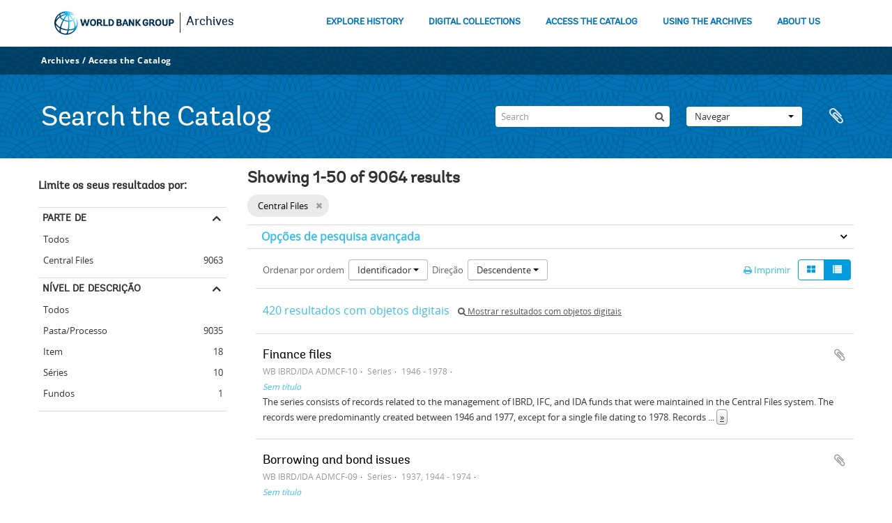

--- FILE ---
content_type: text/html; charset=utf-8
request_url: https://archivesholdings.worldbank.org/informationobject/browse?collection=206573&sort=identifier&sortDir=desc&view=table&sf_culture=pt&%3Bsort=alphabetic&topLod=0
body_size: 189020
content:
<!DOCTYPE html>
<html lang="pt" dir="ltr">
  <head>
        <meta http-equiv="Content-Type" content="text/html; charset=utf-8" />
<meta http-equiv="X-Ua-Compatible" content="IE=edge,chrome=1" />
    <meta name="title" content="Information object browse - World Bank Group Archives Catalog" />
<meta name="description" content="A gateway to the archival records of the World Bank Group. Browse and search archival descriptions and access digitized archival records." />
<meta name="viewport" content="initial-scale=1.0, user-scalable=no" />
    <title>Information object browse - World Bank Group Archives Catalog</title>
    <link rel="shortcut icon" href="/favicon.ico"/>
    <link href="/vendor/jquery-ui/jquery-ui.min.css" media="screen" rel="stylesheet" type="text/css" />
<link media="all" href="/plugins/arWorldbankPlugin/css/main.css" rel="stylesheet" type="text/css" />
            <script src="/vendor/jquery.js" type="text/javascript"></script>
<script src="/plugins/sfDrupalPlugin/vendor/drupal/misc/drupal.js" type="text/javascript"></script>
<script src="/vendor/yui/yahoo-dom-event/yahoo-dom-event.js" type="text/javascript"></script>
<script src="/vendor/yui/element/element-min.js" type="text/javascript"></script>
<script src="/vendor/yui/button/button-min.js" type="text/javascript"></script>
<script src="/vendor/modernizr.js" type="text/javascript"></script>
<script src="/vendor/jquery-ui/jquery-ui.min.js" type="text/javascript"></script>
<script src="/vendor/jquery.expander.js" type="text/javascript"></script>
<script src="/vendor/jquery.masonry.js" type="text/javascript"></script>
<script src="/vendor/jquery.imagesloaded.js" type="text/javascript"></script>
<script src="/vendor/bootstrap/js/bootstrap.js" type="text/javascript"></script>
<script src="/vendor/URI.js" type="text/javascript"></script>
<script src="/vendor/meetselva/attrchange.js" type="text/javascript"></script>
<script src="/js/qubit.js" type="text/javascript"></script>
<script src="/js/treeView.js" type="text/javascript"></script>
<script src="/js/clipboard.js" type="text/javascript"></script>
<script src="/vendor/yui/connection/connection-min.js" type="text/javascript"></script>
<script src="/vendor/yui/datasource/datasource-min.js" type="text/javascript"></script>
<script src="/vendor/yui/autocomplete/autocomplete-min.js" type="text/javascript"></script>
<script src="/js/autocomplete.js" type="text/javascript"></script>
<script src="/plugins/arWorldbankPlugin/js/loop.js" type="text/javascript"></script>
<script src="/js/dominion.js" type="text/javascript"></script>
  </head>
  <body class="yui-skin-sam informationobject browse">

    
    <!-- Analytics header code -->
<script src="//assets.adobedtm.com/572ee9d70241b5c796ae15c773eaaee4365408ec/satelliteLib-efd6120a6f6ed94da49cf49e2ba626ac110c7e3c.js"></script>

<script type="text/JavaScript">
 var wbgData = wbgData || {};

   wbgData.page = {
             pageInfo: {
                 channel: "its wbg archives holdings ext" 
             }
   }
   wbgData.site = {
             siteInfo: {
                 siteType: "archives main" 
             }
   }
</script>
<!-- End analytics header code -->




<div class="loop-container">
  <a tabindex="0" id="skip-to-main-content" class="visually-hidden focusable" href="#main">Skip to Main Navigation</a>
<!-- Begin G01v1 Global Header -->
<header>
  <div class="lp__navbar lp__navbar_default">
    <div class="container">
      <div class="lp__navbar_header">
        <a href="https://www.worldbank.org" class="lp__navbar_brand hidden-md hidden-sm hidden-xs"><img title="The World Bank Working for a World Free of Poverty" alt="World Bank Group logo" src="/plugins/arWorldbankPlugin/images/logo-wb-header-en.svg" class="img-responsive"> </a>
        <a href="https://www.worldbank.org" class="lp__navbar_brand hidden-lg "><img title="The World Bank Working for a World Free of Poverty" alt="World Bank Group logo" src="/plugins/arWorldbankPlugin/images/logo-wb.svg" class="img-responsive"> </a>
        <div class="lp__navbar_text"><a href="https://www.worldbank.org/en/archive/home">Archives</a></div>
      </div><!-- End Logo Section -->
      <div class="lp__menuButton">
        <button type="button" class="lp__navbar_toggle collapsed" data-toggle="collapse" data-target="#menuItems" aria-expanded="false" aria-controls="menuItems" aria-label="menu">
        </button>
      </div><!-- End toggle menu Section -->
      <div class="lp__menulist_wrappper lp__megamenu">
        <div class="lp__navbar_collapse collapse lp__megamenu" id="menuItems">
          <nav>
            <ul class="lp__navbar_nav" id="lp__megamenu">
              <li class="lp__megamenu_list"><a href="https://www.worldbank.org/en/archive/history" class="lp__megamenu_item">EXPLORE HISTORY</a></li>
              <li class="lp__megamenu_list"><a href="https://www.worldbank.org/en/archive/digital-collections" class="lp__megamenu_item">DIGITAL COLLECTIONS</a></li>
              <li class="lp__megamenu_list"><a href="https://www.worldbank.org/en/archive/access-the-catalog" class="lp__megamenu_item">ACCESS THE CATALOG</a></li>
              <li class="lp__megamenu_list"><a href="https://www.worldbank.org/en/archive/using-the-archives" class="lp__megamenu_item">USING THE ARCHIVES</a></li>
              <li class="lp__megamenu_list"><a href="https://www.worldbank.org/en/archive/aboutus" class="lp__megamenu_item">ABOUT US</a></li>
            </ul>
          </nav>
        </div>
      </div>
    </div>
  </div>
</header>
<!-- End G01v1 Global Header -->
</div>

<div class="atom-header">

  <div id="top-bar">
    <div class="container">
      <div class="navbar navbar__header__top">
        <div class="navbar-inner">
                    <div class="archives-access-th">
            <a href="https://www.worldbank.org/en/archive/home">Archives</a>
            /
            <a href="https://www.worldbank.org/en/archive/access-the-catalog">Access the Catalog</a>
          </div>
          <div class="nav-collapse navbar-responsive-collapse collapse">
            <ul class="nav pull-right">

              
            </ul>
          </div>
        </div>
      </div>
    </div>
  </div>

  <div id="bottom-bar">
    <div class="container">
      <h1 id="site-name">
          Search the Catalog
      </h1>

      <div id="search-bar">
        <div id="search-form-wrapper" role="search">

  <h2>Pesquisar</h2>

  <form action="/informationobject/browse" data-autocomplete="/search/autocomplete" autocomplete="off">

    <input type="hidden" name="topLod" value="0"/>
    <input type="hidden" name="sort" value="relevance"/>

    <input type="text" name="query" aria-label="Search" value="" placeholder="Search"/>

    <button aria-label="Pesquisar"></button>

    <div id="search-realm" class="search-popover">

      
        <div>
          <label>
              <input name="repos" type="radio" value checked="checked" data-placeholder="Pesquisar">
            Pesquisa global          </label>
        </div>

        
        
      
      <div class="search-realm-advanced">
        <a href="/informationobject/browse?showAdvanced=1&topLod=0">
          Pesquisa avançada&nbsp;&raquo;
        </a>
      </div>

    </div>

  </form>

</div>
        <div id="search-options">
          <div id="browse-menu" class="btn-group">

  <a class="btn dropdown-toggle" data-toggle="dropdown" href="#">Navegar<span class="caret"></span></a>
  <ul class="dropdown-menu">
    <li class="nav-header">Navegar</li>
    <li class="active leaf" id="node_browseInformationObjects"><a href="/informationobject/browse" title="descrição arquivística">descrição arquivística</a></li><li class="leaf" id="node_browseActors"><a href="/actor/browse" title="registro de autoridade">registro de autoridade</a></li><li class="leaf" id="node_browseRepositories"><a href="/repository/browse" title="instituição arquivística">instituição arquivística</a></li><li class="leaf" id="node_browseDigitalObjects"><a href="/informationobject/browse?view=card&amp;onlyMedia=1&amp;topLod=0" title="Objeto digital">Objeto digital</a></li>  </ul>

</div>
          <div id="clipboard-menu"
  data-toggle="tooltip"
  data-title="Área de transferência"
  data-load-alert-message="Ocorreu um erro ao carregar o conteúdo da área de transferência."
  data-export-alert-message="A área de transferência está vazia para este tipo de entidade."
  data-export-check-url="/clipboard/exportCheck"
  data-delete-alert-message="Nota: Os itens da área de transferência não inseridos nesta página serão removidos da área de transferência quando a página for atualizada. Poderá re-selecioná-los agora, ou recarregar a página para removê-los completamente. Usando os botões de ordenação ou de pré-visualização de impressão também causará um recarregamento da página - assim, qualquer coisa atualmente desselecionada será perdida!">

  <button class="top-item" data-toggle="dropdown" data-target="#" aria-expanded="false">
    Área de transferência  </button>

  <div class="top-dropdown-container">

    <div class="top-dropdown-arrow">
      <div class="arrow"></div>
    </div>

    <div class="top-dropdown-header">
      <h2>Área de transferência</h2>
    </div>

    <div class="top-dropdown-body">
      <ul>
        <li class="leaf" id="node_clearClipboard"><a href="/" title="Clear all selections">Clear all selections</a></li><li class="leaf" id="node_goToClipboard"><a href="/clipboard/view" title="Go to clipboard">Go to clipboard</a></li><li class="leaf" id="node_loadClipboard"><a href="/clipboard/load" title="Load clipboard">Load clipboard</a></li><li class="leaf" id="node_saveClipboard"><a href="/clipboard/save" title="Save clipboard">Save clipboard</a></li>      </ul>
    </div>

    <div class="top-dropdown-bottom"></div>

  </div>

</div>
        </div>
      </div>
    </div>
  </div>

  
</div>

    
    <div id="wrapper" class="container" role="main">

              
      <div class="row">

        <div class="span3">

          <div id="sidebar">

            
    <section id="facets">

      <div class="visible-phone facets-header">
        <a class="x-btn btn-wide">
          <i class="fa fa-filter"></i>
          Filtros        </a>
      </div>

      <div class="content">

        
        <h2>Limite os seus resultados por:</h2>

          
        

<section class="facet open">
  <div class="facet-header">
    <h3><a href="#" aria-expanded="1">Parte de </a></h3>
  </div>

  <div class="facet-body" id="#facet-collection">
    <ul>

      
              <li >
          <a title="Todos" href="/informationobject/browse?sort=identifier&amp;sortDir=desc&amp;view=table&amp;sf_culture=pt&amp;%3Bsort=alphabetic&amp;topLod=0">Todos</a>        </li>
      
              
        <li class="active">
          <a title="Central Files" href="/informationobject/browse?collection=206573&amp;sort=identifier&amp;sortDir=desc&amp;view=table&amp;sf_culture=pt&amp;%3Bsort=alphabetic&amp;topLod=0">Central Files<span>, 9063 resultados</span></a>          <span class="facet-count" aria-hidden="true">9063</span>
        </li>
      
    </ul>
  </div>
</section>

                            
          
          
          
          
          
        

<section class="facet ">
  <div class="facet-header">
    <h3><a href="#" aria-expanded="">Nível de descrição</a></h3>
  </div>

  <div class="facet-body" id="#facet-levelOfDescription">
    <ul>

      
              <li class="active">
          <a title="Todos" href="/informationobject/browse?collection=206573&amp;sort=identifier&amp;sortDir=desc&amp;view=table&amp;sf_culture=pt&amp;%3Bsort=alphabetic&amp;topLod=0">Todos</a>        </li>
      
              
        <li >
          <a title="Pasta/Processo" href="/informationobject/browse?levels=226&amp;collection=206573&amp;sort=identifier&amp;sortDir=desc&amp;view=table&amp;sf_culture=pt&amp;%3Bsort=alphabetic&amp;topLod=0">Pasta/Processo<span>, 9035 resultados</span></a>          <span class="facet-count" aria-hidden="true">9035</span>
        </li>
              
        <li >
          <a title="Item" href="/informationobject/browse?levels=227&amp;collection=206573&amp;sort=identifier&amp;sortDir=desc&amp;view=table&amp;sf_culture=pt&amp;%3Bsort=alphabetic&amp;topLod=0">Item<span>, 18 resultados</span></a>          <span class="facet-count" aria-hidden="true">18</span>
        </li>
              
        <li >
          <a title="Séries" href="/informationobject/browse?levels=224&amp;collection=206573&amp;sort=identifier&amp;sortDir=desc&amp;view=table&amp;sf_culture=pt&amp;%3Bsort=alphabetic&amp;topLod=0">Séries<span>, 10 resultados</span></a>          <span class="facet-count" aria-hidden="true">10</span>
        </li>
              
        <li >
          <a title="Fundos" href="/informationobject/browse?levels=221&amp;collection=206573&amp;sort=identifier&amp;sortDir=desc&amp;view=table&amp;sf_culture=pt&amp;%3Bsort=alphabetic&amp;topLod=0">Fundos<span>, 1 resultados</span></a>          <span class="facet-count" aria-hidden="true">1</span>
        </li>
      
    </ul>
  </div>
</section>

          
      </div>

    </section>

  
          </div>

        </div>

        <div class="span9">

          <div id="main-column">

              
  <div class="multiline-header">
    <h1 aria-describedby="results-label">
                        Showing 1-50 of 9064 results                  </h1>
  </div>

            
  <section class="header-options">

    
        <span class="search-filter">
      Central Files    <a href="/informationobject/browse?sort=identifier&sortDir=desc&view=table&sf_culture=pt&%3Bsort=alphabetic&topLod=0" class="remove-filter" aria-label="Remove filter"><i aria-hidden="true" class="fa fa-times"></i></a>
</span>
                          
  </section>


            
  <section class="advanced-search-section" role="search"
  aria-label="Advanced Descrição arquivística">

  <a
    href="#"
    class="advanced-search-toggle "
    aria-expanded="false"
    data-cy="advanced-search-toggle"
  >
    Opções de pesquisa avançada  </a>

  <div class="advanced-search animateNicely"
    style="display: none;">

    <form name="advanced-search-form" method="get" action="/informationobject/browse">
              <input type="hidden" name="sort"
          value="identifier"/>
              <input type="hidden" name="view"
          value="table"/>
      
      <p>Procurar resultados com:</p>

      <div class="criteria">

        
          
        
        
        <div class="criterion">

          <select class="boolean" name="so0">
            <option value="and">e</option>
            <option value="or">ou</option>
            <option value="not">não</option>
          </select>

          <input class="query" aria-label="Pesquisar"
            type="text" placeholder="Pesquisar"
            name="sq0"/>

          <span>em</span>

          <select class="field" name="sf0">
                          <option value="">
                Qualquer campo              </option>
                          <option value="title">
                Título              </option>
                          <option value="archivalHistory">
                História do arquivo              </option>
                          <option value="scopeAndContent">
                Âmbito e conteúdo              </option>
                          <option value="extentAndMedium">
                Dimensão e suporte              </option>
                          <option value="subject">
                Pontos de acesso - Assuntos              </option>
                          <option value="name">
                Pontos de acesso - Nomes              </option>
                          <option value="place">
                Pontos de acesso - Locais              </option>
                          <option value="genre">
                Pontos de acesso de género              </option>
                          <option value="identifier">
                Identificador              </option>
                          <option value="referenceCode">
                Código de referência              </option>
                          <option value="digitalObjectTranscript">
                Texto do objeto digital              </option>
                          <option value="creator">
                Produtor              </option>
                          <option value="findingAidTranscript">
                Texto do instrumento de pesquisa              </option>
                          <option value="allExceptFindingAidTranscript">
                Qualquer campo, exceto encontrar texto de ajuda              </option>
                      </select>

          <a href="#" class="delete-criterion"
            aria-label="Excluir critério">
            <i aria-hidden="true" class="fa fa-times"></i>
          </a>

        </div>

        <div class="add-new-criteria">
          <div class="btn-group">
            <a class="btn dropdown-toggle" data-toggle="dropdown" href="#">
              Adicionar novo critério<span class="caret"></span>
            </a>
            <ul class="dropdown-menu">
              <li><a href="#" id="add-criterion-and">E</a></li>
              <li><a href="#" id="add-criterion-or">Ou</a></li>
              <li><a href="#" id="add-criterion-not">Não</a></li>
            </ul>
          </div>
        </div>

      </div>

      <p>Limitar resultados:</p>

      <div class="criteria">

                  <div class="filter-row">
            <div class="filter">
              <div class="form-item form-item-repos">
  <label for="repos">Entidade detentora</label>
  <select name="repos" id="repos">
<option value="" selected="selected"></option>
<option value="446">World Bank Group Archives</option>
</select>
  
</div>
            </div>
          </div>
        
        <div class="filter-row">
          <div class="filter">
            <label for="collection">Descrição de nível superior</label>            <select name="collection" class="form-autocomplete" id="collection">
<option value="/central-files-2">Central Files</option>
</select>            <input class="list" type="hidden" value="/informationobject/autocomplete?parent=1&filterDrafts=1"/>
          </div>
        </div>

      </div>

      <p>Filtrar os resultados por:</p>

      <div class="criteria">

        <div class="filter-row triple">

          <div class="filter-left">
            <div class="form-item form-item-levels">
  <label for="levels">Nível de descrição</label>
  <select name="levels" id="levels">
<option value="" selected="selected"></option>
<option value="223">Coleção</option>
<option value="379092">Digitalobject</option>
<option value="221">Fundos</option>
<option value="227">Item</option>
<option value="285">Parte</option>
<option value="226">Pasta/Processo</option>
<option value="224">Séries</option>
<option value="222">Subfundos</option>
<option value="225">Subsérie</option>
<option value="773">Subsubfonds</option>
</select>
  
</div>
          </div>

          <div class="filter-center">
            <div class="form-item form-item-onlyMedia">
  <label for="onlyMedia">Objeto digital disponível</label>
  <select name="onlyMedia" id="onlyMedia">
<option value="" selected="selected"></option>
<option value="1">Sim</option>
<option value="0">Não</option>
</select>
  
</div>
          </div>

                      <div class="filter-right">
              <div class="form-item form-item-findingAidStatus">
  <label for="findingAidStatus">Instrumento de descrição documental</label>
  <select name="findingAidStatus" id="findingAidStatus">
<option value="" selected="selected"></option>
<option value="yes">Sim</option>
<option value="no">Não</option>
<option value="generated">Gerado</option>
<option value="uploaded">Transferido</option>
</select>
  
</div>
            </div>
          
        </div>

                  <div class="filter-row">

                          <div class="filter-left">
                <div class="form-item form-item-copyrightStatus">
  <label for="copyrightStatus">Estado dos direitos de autor</label>
  <select name="copyrightStatus" id="copyrightStatus">
<option value="" selected="selected"></option>
<option value="338">Desconhecido</option>
<option value="337">Domínio público</option>
<option value="336">Protegido por copyright</option>
</select>
  
</div>
              </div>
            
                          <div class="filter-right">
                <div class="form-item form-item-materialType">
  <label for="materialType">Designação geral do material</label>
  <select name="materialType" id="materialType">
<option value="" selected="selected"></option>
<option value="261">Desenho arquitetónico</option>
<option value="269">Desenho técnico</option>
<option value="267">Documento filatélico</option>
<option value="268">Documento sonoro</option>
<option value="270">Documento textual</option>
<option value="264">Imagens em movimento</option>
<option value="262">Material cartográfico</option>
<option value="263">Material gráfico</option>
<option value="265">Mútiplos suportes</option>
<option value="266">Objeto</option>
</select>
  
</div>
              </div>
            
          </div>
        
        <div class="filter-row">

          <div class="lod-filter">
            <label>
              <input type="radio" name="topLod" value="1">
              Descrições de nível superior            </label>
            <label>
              <input type="radio" name="topLod" value="0" checked>
              Todas as descrições            </label>
          </div>

        </div>

      </div>

      <p>Filtrar por intervalo de datas:</p>

      <div class="criteria">

        <div class="filter-row">

          <div class="start-date">
            <div class="form-item form-item-startDate">
  <label for="startDate">Início</label>
  <input placeholder="YYYY-MM-DD" type="text" name="startDate" id="startDate" />
  
</div>
          </div>

          <div class="end-date">
            <div class="form-item form-item-endDate">
  <label for="endDate">Fim</label>
  <input placeholder="YYYY-MM-DD" type="text" name="endDate" id="endDate" />
  
</div>
          </div>

          <div class="date-type">
            <label>
              <input type="radio" name="rangeType" value="inclusive" checked>
              Sobreposição            </label>
            <label>
              <input type="radio" name="rangeType" value="exact">
              Exato            </label>
          </div>

          <a href="#" class="date-range-help-icon" aria-expanded="false"
            aria-label="Ajuda">
            <i aria-hidden="true" class="fa fa-question-circle"></i>
          </a>

        </div>

        <div class="alert alert-info date-range-help animateNicely">
          Use these options to specify how the date range returns results. "Exact" means
that the start and end dates of descriptions returned must fall entirely within
the date range entered. "Overlapping" means that any description whose start or
end dates touch or overlap the target date range will be returned.        </div>

      </div>

      <section class="actions">
        <input type="submit" class="c-btn c-btn-submit"
          value="Pesquisar"/>
        <input type="button" class="reset c-btn c-btn-delete"
          value="Redefinir"/>
      </section>

    </form>

  </div>

</section>

  
    <section class="browse-options">
      <div class="buttons">
        <a  href="/informationobject/browse?collection=206573&sort=identifier&sortDir=desc&view=table&sf_culture=pt&%3Bsort=alphabetic&topLod=0&media=print">
  <i class="fa fa-print"></i>
  Imprimir</a>

        
        
        <span>
          <div class="btn-group">
  <a class="btn fa fa-th-large " href="/informationobject/browse?view=card&amp;collection=206573&amp;sort=identifier&amp;sortDir=desc&amp;sf_culture=pt&amp;%3Bsort=alphabetic&amp;topLod=0" title=" "> </a>
  <a class="btn fa fa-list active" href="/informationobject/browse?view=table&amp;collection=206573&amp;sort=identifier&amp;sortDir=desc&amp;sf_culture=pt&amp;%3Bsort=alphabetic&amp;topLod=0" title=" "> </a></div>
        </span>

      </div>

      <div class="pickers">
        <div id="sort-header">
  <div>

    <label>Ordenar por ordem</label>

    <div class="btn-group">

                          <a class="btn dropdown-toggle" data-toggle="dropdown" href="#">
          Identificador          <span class="caret"></span>
        </a>
              
      <ul class="dropdown-menu">

                  <li>
                        <a href="/informationobject/browse?sort=lastUpdated&collection=206573&sortDir=desc&view=table&sf_culture=pt&%3Bsort=alphabetic&topLod=0" data-order="lastUpdated">
              Data modificada            </a>
          </li>
                  <li>
                        <a href="/informationobject/browse?sort=alphabetic&collection=206573&sortDir=desc&view=table&sf_culture=pt&%3Bsort=alphabetic&topLod=0" data-order="alphabetic">
              Título            </a>
          </li>
                  <li>
                        <a href="/informationobject/browse?sort=relevance&collection=206573&sortDir=desc&view=table&sf_culture=pt&%3Bsort=alphabetic&topLod=0" data-order="relevance">
              Relevância            </a>
          </li>
                  <li>
                        <a href="/informationobject/browse?sort=referenceCode&collection=206573&sortDir=desc&view=table&sf_culture=pt&%3Bsort=alphabetic&topLod=0" data-order="referenceCode">
              Código de referência            </a>
          </li>
                  <li>
                        <a href="/informationobject/browse?sort=startDate&collection=206573&sortDir=desc&view=table&sf_culture=pt&%3Bsort=alphabetic&topLod=0" data-order="startDate">
              Data de início            </a>
          </li>
                  <li>
                        <a href="/informationobject/browse?sort=endDate&collection=206573&sortDir=desc&view=table&sf_culture=pt&%3Bsort=alphabetic&topLod=0" data-order="endDate">
              Data fim            </a>
          </li>
              </ul>
    </div>
  </div>
</div>

<div id="sort-header">
  <div>

    <label>Direção</label>

    <div class="btn-group">

                          <a class="btn dropdown-toggle" data-toggle="dropdown" href="#">
          Descendente          <span class="caret"></span>
        </a>
              
      <ul class="dropdown-menu">

                  <li>
                        <a href="/informationobject/browse?sortDir=asc&collection=206573&sort=identifier&view=table&sf_culture=pt&%3Bsort=alphabetic&topLod=0" data-order="asc">
              Ascendente            </a>
          </li>
              </ul>
    </div>
  </div>
</div>
      </div>
    </section>

    <div id="content" class="browse-content">
              <div class="search-result media-summary">
          <p>
            420 resultados com objetos digitais                                    <a href="/informationobject/browse?collection=206573&sort=identifier&sortDir=desc&view=table&sf_culture=pt&%3Bsort=alphabetic&topLod=0&onlyMedia=1">
              <i class="fa fa-search"></i>
              Mostrar resultados com objetos digitais            </a>
          </p>
        </div>
      
                    
  <article class="search-result">

  
  <div class="search-result-description">

    <p class="title"><a href="/finance-files" title="Finance files">Finance files</a></p>

    <button class="clipboard"
  data-clipboard-slug="finance-files"
  data-clipboard-type="informationObject"
  data-toggle="tooltip"  data-title="Adicionar à área de transferência"
  data-alt-title="Eliminar da área de transferência">
  Adicionar à área de transferência</button>

    <ul class="result-details">

                <li class="reference-code">WB IBRD/IDA ADMCF-10</li>
      
              <li class="level-description">Séries</li>
      
                                <li class="dates">1946 - 1978</li>
              
      
                    <ul class="search-result-breadcrumb">
          	    	              	    	                  <li><a href="/central-files-2" title="Sem título"><em>Sem título</em></a></li>
	                      </ul>
          </ul>

          <div class="scope-and-content"><p>The series consists of records related to the management of IBRD, IFC, and IDA funds that were maintained in the Central Files system. The records were predominantly created between 1946 and 1977, except for a single file dating to 1978. Records originated primarily in the Treasurer's Department and its divisions as well as the Office of the Controller that was initially established in the Administration Department in 1948. Records of the Office of the President and Office of the Vice President were also centralized until 1968 and there is some correspondence originating mainly from Presidents John McCloy, Eugene R. Black, and George D. Woods. The correspondence includes internal memoranda mostly between the Bank treasurer or controller and the president or vice president, as well as letters exchanged between these Bank offices and government and corporate bank officials. The records in this series cover the development and maintenance of accounts and accounting systems, reporting of financial information, management of investments, and advancement of overall financial policy of the World Bank Group. This series does not contain records of the World Bank units responsible for donor-based resource mobilization functions related to cofinancing and trust funds or program and budgeting. </p>
<p>The general subject files (1946 - 1974) comprising the series contain mostly internal memoranda to and from the treasurer and controller. Incoming and outgoing cables, draft and final Board of Executive Directors resolutions and reports, Financial Policy Committee reports, Advisory Council notes, data tables, Secretary's memorandum, and other records are also often found within the files. There are also files containing IBRD and IDA monthly financial statements (1946 - 1968) from the Treasurer's Department and a financial statement prepared by Price Waterhouse &amp; Co. dated June 30, 1946 shortly after IBRD began operations. Bank press releases are also attached to some of the financial statements. Other financial statement files arein the form of memoranda regarding the translation, printing, and proofing of financial statements in other languages (1952 - 1969).</p>
<p>Also among the general subject files, capital stock records provide information about the Bank's earliest financial operations and policy decisions. These files contain mostly internal memoranda regarding various capital stock subscription issues such as calls for payment of subscriptions and delays in payment, enquiries about exchange rates, data regarding Bank and Fund member subscriptions and quotas, and procedures of payment with gold. Early records also relate to potential income of the Bank and establishment of the fiscal year. Memoranda is occasionally filed with: data tables such as a comparison of subscriptions or capital structure; excerpts of resolutions of Advisory Council or Board of Directors; draft circulars, some with handwritten annotations; final printed circulars and revised copies, such as the instruction to depositories on the establishment and maintenanceof accounts for IBRD; draft letter to government officials notifying of subscription payment written in June 1946 prior to the Bank's operations; draft and final first reports and second report (both dated May 1946) of the Committee on Capital appointed by the executive directors and chaired by Bank Treasurer Daniel Crena de Iongh; and the Committee on Interpretation 1946 report and note on interpretation of the Articles on Agreement. </p>
<p>Finance subject files also relate to general investment and pension fund investment management, also referred to as staff retirement plan (1948 - 1977), portfolio sales and participation (1972 - 1978), audits and appointment of auditors (1946 - 1974), and overdue service payments (1987). The investment files cover various matters including the development of policy and procedures, interpretation of the Articles of Agreement, and discussions and decisions about investment of Bank holdings in various countries, investment returns, the sale of gold, and audit of investments. Data tables occasionally filed with the memoranda detail schedules of investment securities, U.S. government bonds owned by IBRD, and other financial data.   </p>
<p>A set of individual files for each IBRD account according to bank name (1946 - 1974) contains mostly correspondence relating to opening of accounts and policy regarding transactions. The earliest institutions represented in the files include the United States Federal Reserve Bank and American Security and Trust (from 1946), Bank for International Settlements (1947), Banque National Suisse (1948), Chase Manhattan Bank (1949). </p>
<p>IBRD general currency files (1946 - 1974) include correspondence and other material concerning local expenditure and local currency loans, devaluations of currencies on loans, convertibility, exchange rates and risks, repayment of non-dollar currency and supplying non-dollars under dollar loans, losses as a result of devaluation, maintenance of value, and Bank policy material on clauses in loan agreements and denomination. The series also contains currency files by country of origin (1951 - 1971), several which are thin in volume, and cover a variety of topics including currency proposals and problems, loan transactions, and revaluations. Correspondence is filed with financial data tables and forecast reports. </p>
<p>There is also correspondence and statements relating to time deposit investment accounts (1959 - 1972) held in various commercial banks. Files are arranged according to bank. </p>
<p>Records related to IFC finance include general accounts management arranged by bank (1956 - 1971), and time deposit files (1961 - 1971) also organized by bank name. Among the earliest account files (1956) are Federal Reserve Bank and American Security and Trust. Other files (1956 - 1971) relate to financial statements, investments, audits, forecast on income, interest on late payments, reserve against losses, stock options and equity holdings, consultants, and two files concerning borrowing (1969 - 1971). </p>
<p>IDA finance files contain correspondence and other records related to general accounts and opening of accounts by bank (1960 - 1977), several of which relate directly to transactions with the US Federal Reserve and depository statements (1960 - 1971). There are files related to financial statements (1961 - 1971) and related correspondence, time deposits (1960 - 1971), currencies (1960 - 1971), and audits (1961 - 1971). From 1972 to 1977 there are only files titled &quot;Miscellaneous IDA&quot; and a &quot;general&quot; file (1987) and these cover the various aforementioned subjects. There is also a small volume of records related to the fourth, fifth, and eighth IDA replenishments (1971 - 1977, 1987) originating mostly from the Controller and Legal Departments as well as the Office of the Vice President of Finance. Also included in the IDA files is a transcript of proceedings of the IDA meeting on criteria for country allocation of IDA resources, June 3, 1977.</p></div>
    
    
  </div>

</article>
      
  <article class="search-result">

  
  <div class="search-result-description">

    <p class="title"><a href="/borrowing-and-bond-issues" title="Borrowing and bond issues">Borrowing and bond issues</a></p>

    <button class="clipboard"
  data-clipboard-slug="borrowing-and-bond-issues"
  data-clipboard-type="informationObject"
  data-toggle="tooltip"  data-title="Adicionar à área de transferência"
  data-alt-title="Eliminar da área de transferência">
  Adicionar à área de transferência</button>

    <ul class="result-details">

                <li class="reference-code">WB IBRD/IDA ADMCF-09</li>
      
              <li class="level-description">Séries</li>
      
                                <li class="dates">1937, 1944 - 1974</li>
              
      
                    <ul class="search-result-breadcrumb">
          	    	              	    	                  <li><a href="/central-files-2" title="Sem título"><em>Sem título</em></a></li>
	                      </ul>
          </ul>

          <div class="scope-and-content"><p>Series consists of records maintained in Central Files and semi-centralized filing stations that relate to the formation and management of the International Bank for Reconstruction and Development (IBRD) borrowing operations in international capital markets, between 1946 and 1974. The records detail the development of bonds, or debt securities, as a method of financing Bank lending operations, the marketing of bonds, and issuance of the first IBRD bonds and others that followed. The first two bond issues totaling $250 million were sold on the New York Stock Exchange on July 15, 1947. The first issue of bonds in a currency other than United States dollars was a Swiss franc private placement with the Bank for International Settlements (BIS) in 1948, and the first public bond offering outside of the United States was a sterling issue on the London market in 1951. Records in the series also cover the selling of securities from the early 1950s through 1974 in the capital markets mainly concentrated in Canada (first issue in 1952), western Europe, Japan, Kuwait, and other countries. </p>
<p>The records originated in the units whose files were centralized over a period of time and whom worked closely together on borrowing, including Treasurer's Department, Legal Department, Marketing Department based in the Bank's New York office, and Office of the Controller. Records of the Office of the President were also centralized until 1968 and there is correspondence originating mainly from Presidents John McCloy, Eugene R. Black, and George D. Woods. </p>
<p>General and background records</p>
<p>Bond records contain general correspondence files (1946 - 1968) and background material (1946 - 1947) related to the establishment of borrowing operations. Other general files in the series relate to matters concerning bond holders, quotations, inquiries, purchase contracts, printing, prospectus, cancellations, cremations, taxes, and other subjects. There is a smaller volume of files concerning a price study by G. Holzman regarding the sale and repurchase of securities (1947). </p>
<p>Borrowing records </p>
<p>A large volume of files relate to approvals for borrowing are arranged according to banking or financial institution and specific bond issue. Records are predominantly created from 1946, apart from a few files with background documents dated 1937 to 1945; these include copies of the United States Department of the Treasury regulations governing the destruction of United States securities. There are original incoming and outgoing letters, including letters of approval from Bank president or vice president to country ministers or central bank executives, and letters to and from Bank secretary and general counsel with country officials outlining proposed changes to related legislation. Correspondence between the Bank chief, Securities Division of Treasurer's Department and the chief, Accounting Division of Controller's Department to the banking institutions document the underwriting and offering arrangements with information about the percentage, account, details of purchase transaction, and any settlement of amounts. Correspondence is often filed with copies of country legislation regulating the trade of securities and terms, as well as receipts, cables, copies of certificates, draft and final Board resolutions authorizing proposed borrowings, handwritten notes, data tables, and external records such as the United States Security and Exchange Commission and US Treasury press releases. Internal memoranda periodically details the Bank's operations in the lending country, condition of markets, and summaries of Bank senior officials' visits to the country. </p>
<p>Bond issues </p>
<p>The series also contains a large volume of bond issue files arranged by country and specific issue. Several bond issue files are further arranged into 'general', 'printing', 'prospectus', 'purchase contracts', 'registration' and 'redemption'. Most of the records originated in the Treasurer's Department and Legal Department and relate to bond arrangements and transactions with international banking institutions and trust companies. </p>
<p>The general bond issue files mostly contain internal memoranda and letters that detail the proposed bond issues and terms of conditions for purchase, arrangements with international banks to list bonds on the stock exchanges and publish advertisements, regulatory and tax status of bonds, meetings with country officials, and other matters. Correspondence is often filed with: Bank press releases; draft and final Board resolutions detailing bond issues and attached purchase agreements, temporary stock certificate, and form of definitive bond (or coupon); memorandum of sale; and meeting summaries and minutes including those of the Staff Loan Committee. There are also copies of correspondence between the Bank president and country finance minister related to the approval for proposed borrowing. Certain bond issue files provide information about the relationship between the Bank and country, particularly in the case of the early Switzerland files. </p>
<p>Printing files contain letters between the Bank's Legal Department or others, and corporations regarding the approval of specimen bond certificates and printing of bonds. Correspondence in the United States files is primarily with the American Bank Note Company. Other records in the files include specimen bond certificates and press clippings from international newspapers. </p>
<p>The prospectus correspondence concerns the distribution of the prospectus to dealers, comments on preliminary drafts and registration statement, primarily between Legal and Secretary's Departments and government officials.  </p>
<p>Bond registration records contains correspondence to and from the Bank's general counsel to the secretary and others, with attached copies of the registration statement, Bank Articles of Agreement and By-Laws, loan agreement, and preliminary prospectus in accordance with legal requirements under United States Securities Act and other national legislation. </p>
<p>The redemption records relate to various matters including payment of redemption price, draftBoard resolutions authorizing redemption, letters from the Bank treasurer to fiscal agents authorizing payments on principal, interest, and redemption premium, other cables and letters with private banks regrading refunding operations of bonds, publication of redemption notices, and sinking fund payments. </p>
<p>Purchase contract files contains primarily letters concerning the purchase of bond issues outlining terms of contract and payment details, mostly between the Bank's chief of Finance Department, the director of Marketing Department, and commercial banks. </p>
<p>Marketing </p>
<p>The series also contains a substantial quantity of records regarding marketing of bonds arranged by country (1947 - 1974) and include: internal memoranda and incoming and outgoing letters, many sent and received from the Marketing Department based in New York City and the director of Public Relations; copies of public releases and newspaper advertisements inviting tenders on bond issues, several of them notarized as certification of advertising. There is also internal memoranda from Bank secretary to president and outgoing letters from Presidents Black and McCloy to executive directors and alternate directors proposing expanding marketing of World Bank bonds. Memoranda from 1947 discusses a program of advertising for World Bank securities and the benefits of advertising.  </p>
<p>Fiscal agents </p>
<p>Records comprising the series also include fiscal agent files (1946 - 1974) representing the following institutions from the earliest years of operation (1946 to 1949): Federal Reserve Bank of New York; Chase Manhattan Bank; Bank of Canada; Bank of Mexico; Bank of Paris; and agents in Germany and United Kingdom. Records relate to arrangements and draft agreements between the Bank and fiscal agents performing financial duties such as authentication, registration, and bond redemption. </p>
<p>Records comprising the series are primarily in English, however, some bond advertisement press clippings, prospectuses, and Board documents are in other languages indicated belowin the Language note.</p></div>
    
    
  </div>

</article>
      
  <article class="search-result">

  
  <div class="search-result-description">

    <p class="title"><a href="/liaison-with-external-organizations-individuals-and-united-states-government" title="Liaison with external organizations, individuals, and United States government">Liaison with external organizations, individuals, and United States government</a></p>

    <button class="clipboard"
  data-clipboard-slug="liaison-with-external-organizations-individuals-and-united-states-government"
  data-clipboard-type="informationObject"
  data-toggle="tooltip"  data-title="Adicionar à área de transferência"
  data-alt-title="Eliminar da área de transferência">
  Adicionar à área de transferência</button>

    <ul class="result-details">

                <li class="reference-code">WB IBRD/IDA ADMCF-08</li>
      
              <li class="level-description">Séries</li>
      
                                <li class="dates">1946 - 1971 (predominant 1969 - 1971)</li>
              
      
                    <ul class="search-result-breadcrumb">
          	    	              	    	                  <li><a href="/central-files-2" title="Sem título"><em>Sem título</em></a></li>
	                      </ul>
          </ul>

          <div class="scope-and-content"><p>The series consists of records related to liaison activities of the World Bank Group that were maintained in the centralized files. The records detail the arrangement and proceedings of meetings hosted by the Bank and meetings the Bank attended that were organized by external organizations, as well as exchanges of information and collaborative programs. Records were predominantly created between 1969 and 1971 and originated in departments who records were centralized including (but not limited to): The Technical Assistance and Liaison Department (TAL) and successor, Development Services Department (DSD); Economics Department; and Projects Department and its sector divisions. A very small volume of correspondence is authored by the Bank president or vice president, field office representatives, country departments, and IFC departments. </p>
<p>Organizations covered in the files include, but are not limited to: International Monetary Fund (IMF); United Nations (UN); United Nations Development Programme (UNDP); United Nations Economic and Social Council (ECOSOC); United Nations Conference on Trade and Development (UNCTAD); United Nations Educational, Scientific, Cultural Organization (UNESCO), United Nations Administrative Committee on Coordination (UNACC), United Nations Industrial Development Organization (UNIDO), and other UN bodies. UNDP files (1969 - 1971) mostly contain correspondence relating to UNDP representatives on assignment and detailing country activities. There are also numerous liaison files with economic commissions, private foundations, academic and scientific institutes, industry and professional associations, religious organizations, international organizations such as Organisation for Economic Co-operation and Development (OECD), Food and Agriculture Organization (FAO), World Health Organization (WHO), and International Atomic Energy Agency (IAEA) containing correspondence to and from the Bank President McNamara, director of Development Services Department, and others. The correspondence is general in matter regarding meetings, visits, conferences, information sharing, ideas for development assistance and occasionally, Bank projects and operations. A portion of the alphabetical files (1972 - 1974) also include individual correspondents external to the Bank such as ministry and central bank officials and heads of corporations, business organizations, or academic institutions, mostly addressed to Bank president. Outgoing replies are from various country departments, Economics Department, Projects Department and sectors, development finance companies director, and others. </p>
<p>Internal memoranda are occasionally in the form of briefing notes, back-to-office reports, and terms of reference. Other records found in the external organization files include external reports and concept papers, and conference and meeting agenda.</p>
<p>The series also contains a smaller volume of records regarding the Bank's early relations with the United States government executive and legislative branches and federal agencies (1946 - 1971). Most of the records are in the form of internal memoranda and incoming and outgoing letters regarding support for foreign aid and operations. Many letters are between senior White House officials, congressmen, and the Bank president, vice president, or US executive director, and between independent US executive branch and federal government agency representatives and Bank senior staff. Bank staff correspondents include the Loan and Economic Departments, Technical Operations and Treasurer's Departments, Information and Public Affairs Department (IPA, initially under DSD), in collaboration mainly with the US Export-Import Bank (EXIM), US Agency for International Development (USAID), and US Department of Agriculture. Some correspondence is filed with proposals, meeting summaries, minutes, financial statements, data tables, Board, Economic and Staff Loan Committee documents, press clippings, copies of US legislation, agency speeches and press releases, and other records. There is also a preliminary draft paper by Carl B. Fritsche titled &quot;The Role of the World Bank in Global Development&quot; (1949). </p>
<p>Records cover routine information exchange and attendance at seminars and roundtables in addition to more substantive subjects such as: the role of the Bank in the European Recovery Project (also known as the Marshall Plan); the establishment and activities of the Bank interdepartmental committee drawn from Research Department and Loan Department to study the Marshall Plan; cooperation with the House Committee of Foreign Affairs and economic policy subcommittee; loan operations of the Bank and US Export-Import Bank and credit applications to countries, also discussion of disbursement rate, joint financing, private capital flows, and proposed US legislation; the Bank's involvement in the missions and hearings of the Committee on Banking and Currency chaired by Senator Homer E. Capehart. The Capehart Committee commissioned a study of IBRD and the Export-Import Bank operations and their relationship to expansion of international trade in 1954. There are several memoranda authored by DSD Senior Policy Planning Adviser Shirley E. Boskey reporting on the proceedings of the committee hearings and comments on draft Bank presentations to the committee.</p></div>
    
    
  </div>

</article>
      
  <article class="search-result">

  
  <div class="search-result-description">

    <p class="title"><a href="/operational-sector-files" title="Operational sector files">Operational sector files</a></p>

    <button class="clipboard"
  data-clipboard-slug="operational-sector-files"
  data-clipboard-type="informationObject"
  data-toggle="tooltip"  data-title="Adicionar à área de transferência"
  data-alt-title="Eliminar da área de transferência">
  Adicionar à área de transferência</button>

    <ul class="result-details">

                <li class="reference-code">WB IBRD/IDA ADMCF-07</li>
      
              <li class="level-description">Séries</li>
      
                                <li class="dates">1944, 1946 - 1987 (predominant 1969 - 1986)</li>
              
      
                    <ul class="search-result-breadcrumb">
          	    	              	    	                  <li><a href="/central-files-2" title="Sem título"><em>Sem título</em></a></li>
	                      </ul>
          </ul>

          <div class="scope-and-content"><p>Series consists of records concerning the formulation of policies, guidelines and standards, and advisory support for lending as well as economic sector work of the International Bank for Reconstruction of Development (IBRD). These records were maintained in the centralized files from 1946 to 1987. The 1987 records in this series are very few. The remainder of 1987 files were likely handed over to the functional departments following the closure of the NRIC in July 1987. The offices and non-regional departments whose records were centralized over time and are represented most prominently in this series include (but are not limited to): Office of the President and Vice President (beginning 1946); Research, later Economic Department (1946 - 1952); Technical Operations and sector divisions (1952 - 1965) and its successors Projects Department (1965 -1972), Central Projects Staff (1972 - 1982), and Operations Policy Vice Presidency (1982 - 1986). </p>
<p>Records in the series predominantly cover the period 1946 to 1986, apart from a file on pulp and paper that contains a copy of an external report dated 1944. The 1987 records are limited to a single file concerning urban development. Records are mostly in the form of internal memoranda or incoming and outgoing letters that are sometimes filed with cables, project data reports, evaluation reports, commodities notes, study reports or concept papers written by staff or consultants, private sector proposals, external publications and reports from governments and agencies, press clippings, external articles, conference and meeting invitations, list of participants, and booklets. Draft and final case studies, back-to-office reports, terms of reference, and progress reports are often in the form of internal memoranda. </p>
<p>The series contains a substantial quantity of records concerning the Bank lending policy and guidelines as well as economic sector work in the form of projects and studies for operational sectors including (but not limited to): agriculture; education; industry; rural and urban development; housing; energy; ecology; environment; population and family planning; health and nutrition; trade; transportation; water supply and waste; public utilities; and public finance. Specific industries covered in the files are mining, forestry, construction, ports and shipping, tourism, and science and technology, among others. </p>
<p>Sector lending policy and guidelines files consists mostly of internal memoranda originating in the Economic Department (1946 - 1952) and its successors later under the vice president then senior vice president of operations including Central Projects, its sector departments, and Operations Policy Vice Presidency. Correspondents outside of the Bank include consulting firms, assorted United Nations agency officers, country and university officials, and private industry representatives. The records contain general policy formulation and discussion on the following subjects: project evaluation; studies to support consideration of Bank loans and terms of reference for the studies; comments on concept papers and on industry guidelines; Bank staff visits to the field and missions; project performance audit reports; unit activities and work program; participation in seminars, conferences or other events; and requests for technical information from international industry experts regarding pulp and paper management, seed processing machinery, animal breeding, and other specialized topics. </p>
<p>Also included in the series are several files, many originating from the Projects Advisory Staff and units, concerning procurement (1978 - 1986), consultants and consulting services (1980 - 1986), cofinancing (1983 -1986), and feasibility program files which concern project and sector studies of the Development Service Department (1960 - 1965). There is also a single file dated 1978 regarding the Consultative Group on Food Production and Investment in Development Countries (CGFPI), and three photographs depicting a World Bank display of publications and posters for an environment sector event in the 1970s. </p>
<p>Project and study files also include the Bank's research and policy analyses on numerous commodities as well as commodity prices stabilization, development aid, economic data and reporting, capital markets and capital mobilization, imports and exports, Bank financing, and other subjects. The commodities files include several on coffee which provide information about statistics on prices, production, distribution and export, project participation with the International Coffee Organization and ICO meetings in which the Bank participated as observers, and the International Coffee Agreement (1969 - 1971). Other commodities included among the files are oil, gold, metals, sugar, jute, livestock, and several others.</p></div>
    
    
  </div>

</article>
      
  <article class="search-result">

  
  <div class="search-result-description">

    <p class="title"><a href="/consultative-group-on-international-agricultural-research-planning-files" title="Consultative Group on International Agricultural Research planning files">Consultative Group on International Agricultural Research planning files</a></p>

    <button class="clipboard"
  data-clipboard-slug="consultative-group-on-international-agricultural-research-planning-files"
  data-clipboard-type="informationObject"
  data-toggle="tooltip"  data-title="Adicionar à área de transferência"
  data-alt-title="Eliminar da área de transferência">
  Adicionar à área de transferência</button>

    <ul class="result-details">

                <li class="reference-code">WB IBRD/IDA ADMCF-06</li>
      
              <li class="level-description">Séries</li>
      
                                <li class="dates">1968 - 1971</li>
              
      
                    <ul class="search-result-breadcrumb">
          	    	              	    	                  <li><a href="/central-files-2" title="Sem título"><em>Sem título</em></a></li>
	                      </ul>
          </ul>

          <div class="scope-and-content"><p>Series contains records documenting the origins and first year of operation of the Consultative Group on International Agricultural Research (CGIAR) that were maintained by Central Files and created primarily by the Development Services Department (DSD) between 1969 and 1971. A single item dated 1968 is a copy of the by-laws of the International Institute of Tropical Agriculture. Co-sponsored by the World Bank Group, the Food and Agriculture Organization (FAO), and the United Nations Development Programme (UNDP), CGIAR was established in May 1971 as an informal association of countries, international development agencies, and private foundations to support a network of international agricultural research centers.       </p>
<p>Records in this series consist mostly of correspondence between Bank staff assigned responsibility for implementing proposals for CGIAR including DSD Director Richard H. Demuth and Arie Kruithoff and their counterparts at the Rockefeller Foundation, Ford Foundation, United Nations Development Programme (UNDP), Food and Agriculture Organization (FAO), the individual research institutes to be financed through CGIAR, and senior managers of the Bank principally Warren C. Baum and Vice President, Operations J. Burke Knapp. A smaller volume of correspondence is from L.J.C. Evans of the Bank's Agriculture Projects Department, concerning agricultural research summary of meetings. </p>
<p>Other records included in the series are summaries of meetings of agricultural research institutes including the International Institute of Tropical Agriculture, speeches, and study papers and reports produced by the initial agricultural research institutes funded by CGIAR including annual and financial reports. The series also consists of a set of documents on the first meeting of the CGIAR held in January 1971.</p></div>
    
    
  </div>

</article>
      
  <article class="search-result">

  
  <div class="search-result-description">

    <p class="title"><a href="/membership-files" title="Membership files">Membership files</a></p>

    <button class="clipboard"
  data-clipboard-slug="membership-files"
  data-clipboard-type="informationObject"
  data-toggle="tooltip"  data-title="Adicionar à área de transferência"
  data-alt-title="Eliminar da área de transferência">
  Adicionar à área de transferência</button>

    <ul class="result-details">

                <li class="reference-code">WB IBRD/IDA ADMCF-05</li>
      
              <li class="level-description">Séries</li>
      
                                <li class="dates">1946 - 1977</li>
              
      
                    <ul class="search-result-breadcrumb">
          	    	              	    	                  <li><a href="/central-files-2" title="Sem título"><em>Sem título</em></a></li>
	                      </ul>
          </ul>

          <div class="scope-and-content"><p>Series contains records maintained in Central Files and semi-centralized filing stations from 1946 until 1977 that relate to membership of the International Bank for Reconstruction and Development (IBRD), International Finance Corporation (IFC), and International Development Association (IDA). The records originated in the departments and offices whose files were centralized over a period of time including, but are not limited to: Offices of the President and Vice President; Treasurer's Department and its Cashier's Division; Office of the Controller; Legal Department; and others. Records also originated from the Secretary's Department responsible for coordinating the membership process. The department distributed certain correspondence and related documents to the Central Files while likely maintaining its own official files.  </p>
<p>Records include internal memoranda, letters, cables, drafts and final Board resolutions, Secretary's memoranda, financial statements, handwritten notes, press releases, press clippings, external reports, national legislation documents, and other records. Informal meeting notes and summaries of discussion during visits to countries are in the form of internal memoranda. There are also summaries of annual meeting discussions between regional staff with delegations prepared as internal memoranda. Letters are primarily between the Bank president, vice president, Secretary's or Treasurer's Departments and government officials such as ministers, central bank authorities, and ambassadors.</p>
<p>Individual country membership files were separately maintained for IBRD, IFC, and IDA. The files document early discussions of membership, changes in membership status, and occasionally refers to the political situation of the country interested in membership. </p>
<p>Within the IBRD membership records (1946 - 1977), country files are subdivided into membership, capital, depository, governors and alternates, and withdrawals of membership for certain countries. Correspondence specifically relates to: notifications of interest or intention for membership; acknowledgement of applications and updates on membership process; opening and closing of accounts; payments of contributions by central banks; revaluations and devaluations of contributions; problems of interest due and unpaid subscriptions; bearing demands; audit and policy questions; monthly statements of transactions; procedures for maintenance of accounts in the name of IBRD; and adjustments of loans.  </p>
<p>IFC country membership files (1954 - 1971) contain correspondence regarding background material for Bank/IFC/International Monetary Fund membership, discussions on projects financed by IFC, payments required from each country on its pending capital subscription to IFC, statements showing the balance of accounts, IFC loans, and a file concerning United States budget contribution to IFC. There is a smaller volume of files related to general IFC membership matters, IFC capital, and replenishment resources. General membership correspondence covers issues such as pending increases in member's capital subscriptions, holdings of non-convertible currencies in member countries as of June 1971 and matters relating to China's membership. Other files concern IFC capital stock and capital increase, subscriptions of member countries, replenishment of IFC capital, correspondence from IBRD to IFC concerning the use of Bank funds loaned to IFC, financial statements, schedules of projected subscriptions adjustments of IFC capital subscription. IFC replenishment resourcesfiles include correspondence documenting IFC needs for additional loan, increase of IFC equity resources, or capital stock, and new projection capital invested in equities. </p>
<p>IDA membership correspondence (1960 - 1977) concerns requests for the maintenance of accounts, additional subscriptions under IDA replenishment resources and payment process, requests for opening accounts in IDA books, balance of accounts, and maintenance of value due on initial subscription.</p></div>
    
    
  </div>

</article>
      
  <article class="search-result">

  
  <div class="search-result-description">

    <p class="title"><a href="/operations-policy-and-procedures" title="Operations policy and procedures">Operations policy and procedures</a></p>

    <button class="clipboard"
  data-clipboard-slug="operations-policy-and-procedures"
  data-clipboard-type="informationObject"
  data-toggle="tooltip"  data-title="Adicionar à área de transferência"
  data-alt-title="Eliminar da área de transferência">
  Adicionar à área de transferência</button>

    <ul class="result-details">

                <li class="reference-code">WB IBRD/IDA ADMCF-04</li>
      
              <li class="level-description">Séries</li>
      
                                <li class="dates">1946 - 1986</li>
              
      
                    <ul class="search-result-breadcrumb">
          	    	              	    	                  <li><a href="/central-files-2" title="Sem título"><em>Sem título</em></a></li>
	                      </ul>
          </ul>

          <div class="scope-and-content"><p>Series consists of records related to the formulation of policies, guidelines, standards, and advisory support for lending, economic sector work, and other operations of the International Bank for Reconstruction of Development (IBRD), International Finance Corporation (IFC), and International Development Association (IDA) that were maintained in the centralized files. Records date from 1946 to 1986. There are no records from 1987 in this series, likely because files were handed over to the functional departments following the closure of the NRIC in July 1987. The offices and non-regional departments whose records were centralized over time and are represented most prominently in this series include, but are not limited to: Office of the President and Vice President; Treasurer's Department; Office of the Controller; Research, later Economic Department (years of operation between 1946 - 1952); Technical Operations and divisions (1952 - 1965) and its successors Projects Department (1965 - 1972), Central Projects Staff (1972 - 1982), and Operations Policy Vice Presidency (1982 - 1986); Technical Assistance and Liaison Department (1951 - 1967) and successor, Development Services (1967 - 1973). </p>
<p>Records comprising the series include internal memoranda, incoming and outgoing letters, cables, copies of Board records and committee documents, legal document drafts, concept and strategy papers, external reports, summaries, minutes or excerpts of senior staff and other department or external meetings, and published articles and press clippings. Back-to-office reports and Terms of Reference are often in the form of internal memoranda.</p>
<p>Development and debt policy </p>
<p>A significant volume of records relate to general development and foreign aid policy, strategy, and activities for developing countries. Records cover the period 1947 to 1977 and contain internal memoranda and Bank-produced reports or comments on reports on development including the Tinbergen Report (1953 - 1958), Horowitz Proposal (1964 - 1968), Machado proposal (1963 - 1968), and an article by Hollis B. Chenery entitled &quot;Effectiveness of Foreign Assistance&quot;. Also contains original letters sent to and from Presidents Woods and McNamara, and memoranda between the president, vice president, president's Economic Advisor Irving Friedman, with directors or advisors of Economic Department, Development Services, Area Departments, general counsel of the Legal Department, and IFC. There is correspondence regarding President Woods' proposal for a grand assize on development assistance and responses from government officials, and correspondence related to the Bank's support to the Commission on International Development (or Pearson Commission) formed in 1968 at President McNamara's request. There is also correspondence to and from McNamara and senior Bank staff following the Pearson Commission's findings as well as proceedings of the Bank's Committee of the Whole on Pearson Commission Recommendations. Other development topics covered are: development finance trends and outlook; Bank's role as aid coordinator; coordination of bilateral project financing; multilateral financing; Bank study of aid results; use of leverage in development aid; land reform; and the Brandt Commission (1976 - 1983) also known as the Independent Commission on International Development Issues. Development correspondence is often filed together with external reports, copies of Economic Committee papers, published articles and press clippings, and excerpts of senior staff meetings. </p>
<p>Series also includes correspondence, reports, and other documents relating to the Bank's policy on indebtedness (1947 - 1977), debt information compiled for the Annual Report, communication with regional development banks on joint debt, and the Foreign Bondholders Council (1946 - 1971). </p>
<p>IDA operational policy and procedures </p>
<p>The series contains a set of IDA general operational policy and procedure files (1960 - 1971) and files regarding credit regulation, creditworthiness, and Statements of Credits (1966 - 1968). General IDA policy files include reports from the Staff Loan Committee, Board of Directors meetings, IDA Financial Policy committee, and a draft of the Report of the Working Group on IDA policies by Benjamin B. King (1968). Other records concerning IDA policy and guidelines are found throughout this series filed according to the subject matter. </p>
<p>Lending and non-lending policy and procedures </p>
<p>A large volume of records comprising this series relate to IBRD, IFC, and IDA lending policy (1948 - 1986) including specific topics such as: loan regulations and agreements; loan administrative reports; procedures for handling loan applications; lending forecasts including Five-Year Program; structural adjustment lending; Special Project Preparation Facility; Third Window loans; cancellation of loans and credits; and consultative and negative pledge clauses in loan agreements. There are also files on colonial lending (1948 - 1952), effective date, determination of loan grace periods, and amortization payment and maturity. </p>
<p>The series also contains records related to the Bank's technical assistance function from 1946 to 1977 and includes material on the UN Technical Assistance Board, correspondence with technical research institutes and training centers, and quarterly reports.</p>
<p>Project policy and procedures </p>
<p>A sizable portion of records also relate to the development of standards and policy surrounding Bank projects (1946 - 1977) such as appraisal of proposed projects, preparation and costs of projects, supervision of Bank and IDA project loans, project monitoring and identification of problem projects, performance audit reports, and origin of supply particularly for civil works projects. </p>
<p>Also included are records related to the creation, development, and review of Bank Group-wide and divisional procurement and consultant policies (1947 - 1986). Procurement policy issues and advice cover topics such as: assistance to borrowers in procuring materials needed for a project; contract bidding; selection of consultants; sector project contracts; review visits and discussions with governments; and comments on Bank procurement guidelines. </p>
<p>Specific files regarding consultants and contractors selected for Bank projects include correspondence on bidding, bonds, contractual arrangements, and international industry federations. There are also contractor files for certain member countries as well as the 1956 Colquhoun consultancy report. </p>
<p>Mission policy and procedures  </p>
<p>Mission files comprising the series (1947 - 1971) relate to the establishment, administration, and functions of economic and sector missions, project supervision missions, technical assistance missions and special missions undertaken primarily by the Area Departments and Projects Department. Correspondence containing mostly internal memoranda, details practices and procedures for the collection of data and reports, scheduling and staffing for missions, cooperation with United Nations other international organizations and financial support of missions, and country updates. Memoranda is occasionally attached to lists of missions, tables with comparative data, Economic Committee reports on missions, and excerpts of senior staff meetings. Also includes a 1947 report on European missions and description of proposed missions. There are a portion of files (1972 - 1974) containing cables and outgoing letters drafted by the Projects Department and its sectors, mostly pertaining to administrative arrangements for missions and meetings and occasionally mission follow up discussions.Also included are correspondence and reports from the Bank's resident offices and missions (1947 - 1968). </p>
<p>Operational committees, working groups, task forces, and meetings </p>
<p>Series also contains the centralized records related to the practices, procedures, composition, and functions of the Bank's committees, working groups, and task forces concerned with operations. Includes memoranda, agenda, minutes, or reports of the Loan Committee (1946 - 1971), Economic Committee (1953 - 1968), Statutory Loan Committee (1947 - 1968), Financial Policy Committee (1949 - 1967), Technical Assistance Committee (1961 - 1964), Committee on Development Projects and Prospects (1975 - 1977), Operational Policy Subcommittee (1982), Advisory Panel on Bank Operations (1966 - 1968) and Working Parties on Financial Aspects of Development Assistance (DAC, 1969 - 1971). The functions of the Technical Assistance Committee that was established in 1961 under the chairmanship of the director of Development Services to review proposals forBank/IDA technical assistance were taken over in 1964 by the Loan Committee. Loan Committee records document committee deliberations, function, structure of meetings, designation of officers, drafting of Operational Memoranda, and subjects for discussion presented by Bank staff. Among the committee records are also files related to senior staff meetings (1963 - 1968). </p>
<p>External aid coordination </p>
<p>The series also contains records concerning the development and implementation of policy and strategies for co-financing covering the period 1975 to 1986 including joint and parallel financing. Records also cover development aid coordination with bilateral and multilateral organizations, aid untying, and guidelines and procedures related to consortia and consultative aid groups sponsored by the Bank (1971 - 1980). Also contains correspondence and documents related to the Consultative Group on Food Production and Investment in Developing Countries (CGFPI, 1974 to 1977). </p>
<p>Arbitration policy and procedures </p>
<p>Arbitration records in the series (1960 - 1971) concern policy and practices for the settlement of differences between member country clients, consultants, contractors, and manufacturers involved in Bank projects. Included is correspondence sent and received primarily by IBRD general counsel and staff and occasionally from operations or sector departments. There is also material concerning the Convention on the Settlement of Investment Disputes (SID), and the establishment of the International Centre for Settlement of Investment Disputes (ICSID) including summary of meeting proceedings (1964 - 1968). </p>
<p>Finance policy and procedures </p>
<p>Financial audit records in the centralized files were primarily created by Treasurer's Department, Office of the Controller, Technical Operations Department, its sector divisions, and successors and relate to external auditing of Bank and IDA borrowers accounts by independent and corporate auditors. Letters and cables to and from government officials, companies, and private banks provide information on balances of loans and loan details, and internal memoranda outlines countries with project loans and contains arrangements and reviews of accounting practices of industrial borrowers. </p>
<p>Records related to the Bank's policy on investment were created between 1950 - 1973 and covers the advancement and protection of private and foreign investments, guarantees, insurance, and the Symington Plan (1953 - 1957). There is also correspondence with international investment institutions and memoranda from Shirley E. Boskey, policy planning officer and senior policy planning advisor in the Development Services Department, concerning the Working Party on International Investment Guarantees. </p>
<p>Portfolio sales and participation records in the series (1947 - 1968) include memoranda to and from Legal and Treasurer's Departments and the Office of the President including President Black. There are also letters, cables, and other material related to the sales of bonds received under loan agreements and participation by outsiders in loans. Includes approvals for borrowing filed by country, certificates of investment, exchange transfers, and statements of borrowers' obligations. Also includes correspondence relating to the Ford Foundation participation (1956 - 1962), German purchasers, and transactions handled by the Bank's New York and Paris Offices.</p>
<p>Development banks and development finance companies </p>
<p>Several files in the series relate to development banks and development finance companies (1951 - 1978) including Bank Group meetings with regional development banks and development finance companies. Other records relate to IFC's appointment of directors to the boards of development banks and of finance companies in which IFC is a shareholder. There are also a few files regarding the Conference of Development Finance Companies (1965 - 1971). </p>
<p>Operations administration </p>
<p>Series contains records concerning Bank operations administration from as early as 1946 and departments' status of projects, reports to andfrom department heads, country assignments, schedules of operations, operational vice president meetings (1978 - 1986), operations evaluation system (1975 - 1977), and operations evaluation reports including the annual report (1978 - 1983). There are also records related to the preparation of Board reports and working papers such as Future Role of the Bank (1977), Possible Improvements in Techniques of Lending - A Study by the Staff of the World Bank (1970), and a review of Bank experience with proposals for the future (1969). Two general reports files (1975 - 1977) relate to the distribution, format, quality of various reports proposals and standards for the president's report, appraisal report, economic and sector reports, annual report, and drafting of confidentiality agreement of contractors regarding Bank records. </p>
<p>The series also includes correspondence and other records related to policies, practices, and preparation for Bank Group operational reports and statements including: Monthly Operational Summary of Bank and IDA projects (1955 - 1971); Semi-Monthly Operational Report to the Executive Directors on Bank and IDA Operations (1967 - 1971); IFC Monthly Report (1966 - 1968); Statement of Loans (1952 - 1976); Status of Loans (1954 - 1970); Statement of Credits (1969 - 1975); World Tables (1969 - 1976); Country Data and Economic Indicators, Country Economic Brief and Country Program Papers (1969 - 1985).  </p>
<p>There is also material concerning the planning and preparation of the Bank's operational directives including the Operational Memorandum and Manual (1952- 1986), Central Projects Notes and Operational Policy Note (1981 - 1986) and Projects Department Director's Memoranda (1969 - 1971). </p>
<p>Fellowship and training files in this series (1969 - 1971) primarily originated in the Projects Department and its sectors, particularly the Education Sector, and contain mostly internal memoranda and cables related to: administrative arrangements of member country trainees for operational projects also known as manpower trainees; nominations of trainees; proposed training for Projects Department professional staff; trainee and fellowship recipient reports; and comments on a draft manual on an &quot;overseas&quot; training program.</p></div>
    
    
  </div>

</article>
      
  <article class="search-result">

  
  <div class="search-result-description">

    <p class="title"><a href="/administration-and-organization" title="Administration and organization">Administration and organization</a></p>

    <button class="clipboard"
  data-clipboard-slug="administration-and-organization"
  data-clipboard-type="informationObject"
  data-toggle="tooltip"  data-title="Adicionar à área de transferência"
  data-alt-title="Eliminar da área de transferência">
  Adicionar à área de transferência</button>

    <ul class="result-details">

                <li class="reference-code">WB IBRD/IDA ADMCF-03</li>
      
              <li class="level-description">Séries</li>
      
                                <li class="dates">1937, 1942 - 1980</li>
              
      
                    <ul class="search-result-breadcrumb">
          	    	              	    	                  <li><a href="/central-files-2" title="Sem título"><em>Sem título</em></a></li>
	                      </ul>
          </ul>

          <div class="scope-and-content"><p>Series consists of records related to the internal administration and organization of the International Bank of Reconstruction and Development (IBRD) and International Development Association (IDA) maintained in the centralized filing system from 1946 to 1980. Records related to the International Finance Corporation (IFC) are less voluminous and were created between 1956 and 1974. </p>
<p>Records originated in the departments and offices whose files were centralized over time including, but not limited to: Administration; Organization and Planning; Development Services Department; Controller's Department; Program and Budgeting; Information Solutions; and the Office of the President and Office of the Vice President whose files were centralized until 1968. Although Secretary's Department records were considered specialized according to the Administration Manual and were decentralized beginning from 1947, there is a significant volume of correspondence between the Secretary's Department and other centralized departments in this series. The types of records comprising the series include internal memoranda occasionally filed with accompanying Board or committee reports and other internal reports and drafts, as well as cables, incoming and outgoing letters, minutes of meetings and proceedings, copies and drafts of contracts and agreements, press releases, press clippings, external reports and articles, and architectural plans and drawings.  </p>
<p>The series contains records related to the organization and procedures of theBank as well as the establishment of its departments and subordinate offices. A small volume of files related to the President's Office and Vice President's Office (1947 - 1971) document general and personal activities and congratulatory letters, as well as two files regarding the organization of the President's Council (1969 - 1968) and subjects for discussion at the council meetings, together with organizational charts and bulletins. The records also document Bank-wide reorganizations as well as work programs, budgets, staffing requirements, internal relations, and activity reports of various Bank departments and divisions from 1946 to the 1970s including: Administration, Economic Department, Loan Department, Legal Department, Development Services and its successor Information and Public Affairs, Technical Operations and its successor Projects Department, Programming and Budgeting, Technical Assistance and Planning Staff, Secretary's, and Treasurer's. Several files relate to the organization of the Bank's early economic research program as well as meeting summaries and monthly progress reports of the Loan Department and Economic Department and its' sector division staff. These department files mostly contain memoranda that is occasionally attached to administrative circulars announcing staffing assignments and organizational changes, press clippings, or other records. A few files in the series relate to Economic Development Institute (EDI) administration, inquiries, and library project (1969 - 1971). Field offices files document administrative procedures for the setting-up and operations of offices. Correspondence is mostly between the Bank's representatives or field office staff, and senior management and staff at headquarters. The more substantive letters in the representative files describe the economic situation in the countries. Field offices files include the following record date ranges: Paris Office, also referred to as the European Office, first opened in Europe (1947 - 1979), New York (1947 - 1971), Beirut (1952 - 1954), London (1956 - 1979), Geneva (1965 - 1968), Copenhagen (1969 - 1971), and Treasurer Department's various offices in Europe (1947 - 1949). A small number of resident mission files (1969 - 1980) mostly relate to the offices' functions, leasing of premises, and other administrative matters. </p>
<p>Other records in the series document policies and operations of the Bank's administrative and support services such as: records management and the maintenance and disposition of World Bank records and official documents; Joint Library and Legal Library; internal audit; translation and document printing services; communications; the use of devices and computers; and data processing.</p>
<p>Series also contains records related to the Articles of Agreement and By-Laws of IBRD and IDA (1946 - 1971). Included are: internal memoranda; cables; copies of the Articles including in French and Spanish; printed by-laws; drafts and official Board documents and decisions; reports of the Committee on Interpretations and Committee on Procedure; and correspondence concerning the interpretation and amendments of these instruments as well as the IFC Articles of Agreement and Charter; and voting of countries on the articles and by-laws. Other files concern the IBRD, IDA, and IFC budget (1948 - 1971) language (1950 - 1968), and seals (1956 - 1965).  </p>
<p>There are records such as internal memoranda and reports, United Nations resolutions and minutes, UN Economic and Social Council (ECOSOC) reports, press clippings, and speeches related to the history and inauguration of IFC (1956 - 1974), history of the Bank, and history projects such as the Brookings Institution publication and oral history planning (1942, 1944, 1947 - 1974). There is a single file related to the origin of IDA, labeled as General Counsel &quot;Mr. Sommers' working file on IDA&quot; including legislation, summaries of President Black's meetings, statements of Board of Governors, and country member notes on the IDA proposal (1959 - 1960). Also included is a list of bibliographic sources from pre-Bretton Woods period. The 1942 and 1944 documents are copies of outlines and draft &quot;Proposal for a Bank of Reconstruction and Development of the United and Associated Nations&quot; by the United States Treasury research department. Also includes correspondence regarding the planning of anniversary celebrations (1956 - 1971), draft statements, and press coverage booklets of the tenth and twentieth anniversaries of IBRD (1966).   </p>
<p>Donations and organizational membership records in the series (1956 - 1968) relate to policy discussion about Bank financial contributions to international and local institutions, professional societies, as well as club memberships and membership dues. </p>
<p>Series also contains records of various Bank meetings and the functions and procedures of committees beginning from 1946 to 1977. Includes correspondence and minutes of professional staff meetings (1951 - 1968), senior staff meetings (1969 - 1971), department heads meetings outside of Washington, or &quot;lost weekends&quot; (1952 - 1968), Administration Department staff meetings (1947 - 1968), and other department meetings (1966 - 1968). Committee records include minutes or reports of: the Board Committee on Administration and Administrative Policy (1946 - 1957); Board Committee on Interpretation and Procedure (1946 - 1949); Joint Bank-Fund Committee on Integrated Services and Functions (1949 -1953); Joint Library Committee (1946 - 1947); Committee on Bank Organization (1952); Committee on Staff Utilization (1955); PublicationsCommittee (1969 - 1971); and others. </p>
<p>The series contains a substantial volume of records concerning the preparation and amendment of directives and manuals that set out the policies, procedures, and standards for the overall management and administration of the World Bank from 1946. Includes correspondence and statements regarding the preparation of the Administrative Manual, Organizational Bulletin and Policies and Procedures Statements (1947 - 1966), IFC Administrative Manual (1956 - 1966), Basic Documents Manual (1961 - 1971), and Organizational Manual (1966 -1971). There are also sets of the Administrative Order and Information Circular (1946 - 1947), Administrative Circulars (1947 - 1974) and Weekly Bulletins (1965 - 1971), and related memoranda. The Weekly Bulletins replaced the Information Bulletin in December 1952 and were prepared successively by the Administrative Planning Division, the Organization and Procedures Division (1970), the Administrative Services Department's Document Services Division (1972), and Information and Public Affairs (1973). There are also copies of the Development Services Department newsletter (1969 - 1971). </p>
<p>The series contains memoranda and other records concerning agreements (1949 - 1975) of an administrative nature such as cost-sharing between IBRD and IDA, Bank and IFC, and between the Bank and International Monetary Fund (IMF). Other agreements pertain to library services of the Joint Library and the Legal Library, United Nations and the Bank, and leasing of space and office rentals. There are also records related to authorized signatures for written instruments. </p>
<p>Series contains correspondence, copies of contracts, building and floor plans, technical drawings, and other records relating to the acquisition, construction, and maintenance of World Bank Group buildings and management of premises in Washington, Paris, London, and New York (1949 - 1977). There are several files documenting the construction of the Bank &quot;D&quot; building at 1809 G Street, Washington. Also included are New York office plans dated 1963 and reproductions of 1937 plans.  </p>
<p>Series also contains records related to Bank assets such as vehicles and apartments and facilities for Economic Development Institute (EDI) participation, insurance coverage of buildings and vehicles, as well as other administrative files on office services, conference rooms and cafeterias, maintenance contracts, office space and security, parking facilities, and the creation of the Bank-Fund Credit Union.  </p>
<p>There are also records related to general staff services and policies, financial assistance, privileges and immunities, taxation including Bank staff exemptions, travel policy and travel services, retirement plan, staff health and welfare, insurance coverage, and the Staff Association. Includes privileges and immunities files for IFC (1955 - 1968). Other files deal with contributions to charity, allowances for official entertainment, and policy regarding the acceptance of gifts, civil defense, and other matters.  </p>
<p>Series also contains a small portion of reports, correspondence, and other records relating to varied topics including: studies of the Bank's organization and procedures conducted by General Counsel Davidson Sommers (1962 - 1966) and Vice President Mohamed Shoaib's Study Committee (1966 - 1967); the Bank's involvement in the establishment of the Washington International School (1969 - 1971); public relations (1972 - 1974); and copy of the report &quot;The International Bank for Reconstruction and Development, 1946 - 1953&quot;.</p></div>
    
    
  </div>

</article>
      
  <article class="search-result">

  
  <div class="search-result-description">

    <p class="title"><a href="/board-of-directors-support-and-reference" title="Board of Directors support and reference">Board of Directors support and reference</a></p>

    <button class="clipboard"
  data-clipboard-slug="board-of-directors-support-and-reference"
  data-clipboard-type="informationObject"
  data-toggle="tooltip"  data-title="Adicionar à área de transferência"
  data-alt-title="Eliminar da área de transferência">
  Adicionar à área de transferência</button>

    <ul class="result-details">

                <li class="reference-code">WB IBRD/IDA ADMCF-02</li>
      
              <li class="level-description">Séries</li>
      
                                <li class="dates">1947 - 1977</li>
              
      
                    <ul class="search-result-breadcrumb">
          	    	              	    	                  <li><a href="/central-files-2" title="Sem título"><em>Sem título</em></a></li>
	                      </ul>
          </ul>

          <div class="scope-and-content"><p>Series consists of records related to the functions of the Board of Executive Directors of the International Bank for Reconstruction and Development (IBRD), International Development Association (IDA), and International Finance Corporation (IFC) that were maintained in the Bank's centralized filing system since 1946, originally General Files, then Central Files. The centralized records originated primarily from Secretary's Department as well as the Office of the President. As described in the archival history section, Secretary's Department is the custodian of Board of Directors records and proceedings but distributed certain correspondence and related documents to the Central Files while maintaining its own official files. </p>
<p>Records in this series include general correspondence files (1947 - 1977) concerning IBRD composition of standing committees, statements of directors, board schedules, procedural issues, information on monthly reports, and routine administrative matters. Correspondence is occasionally filed with related Board reports. While the IDA general correspondence file (1960 - 1966) is sparse, the more substantive general correspondence files for IFC (1956 - 1967) contain draft and issued Board reports regarding country membership and rules of procedure, memoranda concerning routine announcements and amendments to rules of procedure, directors' membership, formation of the IFC Board, statements and meeting summary of the IFC Directors, and investment processes. The IFC general correspondence file also contains the Rules of Procedure and By-laws booklets (1956). Individual correspondence files (1947 - 1971) consist of internal memoranda, outgoing cables and letters, and original letters primarily to and from the Bank president, secretary, and government officials regarding appointments and resignations of directors and alternates, their travel, and other administrative issues. Some individual files occasionally include the director's biographical statement.                  </p>
<p>There are also cables, memoranda, and Board reports relating to elections (1950 - 1971) and salaries and expenses (1948 - 1971), the latter which includes the report of the Board of Governors Ad Hoc Committee to consider provisions of the Articles of Agreement and By-laws relating to duties and renumeration of executive directors (1949 - 1950). </p>
<p>The series also includes meeting correspondence (1950 - 1971), agenda for IBRD and IDA executive director meetings (1966 - 1974), minutes of some IBRD, IDA, and IFC executive director meetings (1966 - 1974) including IFC directors' 1956 first meetings, IBRD special meetings minutes (1964), summaries, and IBRD, IDA, and IFC resolutions (1967 - 1971). </p>
<p>The series also includes a small volume of records relating to: the establishment and proceedings of the Bank Committee on Directors' Administrative Matters (CODAM, 1967 - 1971); agreement and administration of the Bank-Fund Executive Directors' Library (1968 - 1971); establishment of the Joint Audit Committee of the Executive Directors (1969 - 1971); and revisions of the Operational Policy Manual including the section on aid coordination and well as the approach paper on aid coordination (1970 - 1971).</p></div>
    
    
  </div>

</article>
      
  <article class="search-result">

  
  <div class="search-result-description">

    <p class="title"><a href="/board-of-governors-support-and-reference" title="Board of Governors support and reference">Board of Governors support and reference</a></p>

    <button class="clipboard"
  data-clipboard-slug="board-of-governors-support-and-reference"
  data-clipboard-type="informationObject"
  data-toggle="tooltip"  data-title="Adicionar à área de transferência"
  data-alt-title="Eliminar da área de transferência">
  Adicionar à área de transferência</button>

    <ul class="result-details">

                <li class="reference-code">WB IBRD/IDA ADMCF-01</li>
      
              <li class="level-description">Séries</li>
      
                                <li class="dates">1946 - 1977</li>
              
      
                    <ul class="search-result-breadcrumb">
          	    	              	    	                  <li><a href="/central-files-2" title="Sem título"><em>Sem título</em></a></li>
	                      </ul>
          </ul>

          <div class="scope-and-content"><p>Series consists of records relating to the functions of the Board of Governors of the International Bank for Reconstruction and Development (IBRD), International Development Association (IDA), and International Finance Corporation (IFC) created between 1946 to 1977 that were maintained in the centralized files system. The records in this series primarily originated from the Secretary's Department and the Office of the President. As described in the archival history section, Secretary's Department is the custodian of Board of Governors records and proceedings, but distributed certain correspondence and related documents to the Central Files while maintaining its own official files. Types of records in the series include internal memoranda, letters and cables, and original letters from government officials. Occasionally accompanying the correspondence are Board documents, press clippings, and printed material such as booklets.  </p>
<p>A sizable portion of the series contains records related to World Bank Group Annual Meetings beginning from 1950 to 1977. Meeting files include correspondence regarding meeting arrangements, guests, consultations and briefing appointments, panel discussions, committee agendas, staffing, joint procedures, social events, public relations, and liaison and agreements with International Monetary Fund (IMF). There is also correspondence and other records relating to the President's speech to the Annual Meetings such as: proposals of topics; provision of data including ten-year figures on Bank activities; preliminary and final speech issued as a press release; and governors' reactions to the addresses in the form of letters. Summary of proceedings from 1965 are included in a portion of the files.  </p>
<p>Series also contains records relating to the preparation of IBRD, IDA, and IFC annual reports (1950 - 1977) presented by the Bank president at the Annual Meetings. Although there is no first annual report booklet for IFC within the files, the series contains IFC's second and other printed annual reports, as well as memoranda concerning the preparation and drafting of the first IFC annual report. Records of the earliest annual reports from the first to fifth reports are absent from the IBRD and IDA files, although there are memoranda and a press release summary of the sixth annual IBRD annual report and subsequent reports. Also included in the files is a statement of Bank policies for the 1950 annual report outlined in a memorandum from Martin Rosen to J. Burke Knapp and memoranda regarding submissions of text for inclusion and draft reports, and printing of the reports.  </p>
<p>General files beginning from 1946 contain mostly routine correspondence regarding travel of Governors to annual meetings, expenses, and allowances. The substantive correspondence includes discussion of procedural issues in accordance with the articles and by-laws, first IFC investment involving equity and a drafted letter to be sent by President Black to governors regarding IFC chairmanship.  </p>
<p>Series also contains records relating to early Board committees (1948 - 1950) such as the Committee on Rules and Regulations, Committee on Membership, and Ad Hoc Committee to consider provisions to duties and renumeration of Executive Directors. The Committees file contains outgoing memoranda primarily from the Bank secretary and Board committee reports and resolutions. Most of the correspondence is administrative and relates to travel and distribution of documentation. A file on the Advisory Council (1948 - 1950) includes draft notes and resolutions. </p>
<p>Also included in the series is the Board of Governors supplementary report to United Nations Economic and Social Council (ECOSOC, 1965) and two files on Board resolutions (1969 - 1971).</p></div>
    
    
  </div>

</article>
      
  <article class="search-result">

  
  <div class="search-result-description">

    <p class="title"><a href="/central-files-2" title="Central Files">Central Files</a></p>

    <button class="clipboard"
  data-clipboard-slug="central-files-2"
  data-clipboard-type="informationObject"
  data-toggle="tooltip"  data-title="Adicionar à área de transferência"
  data-alt-title="Eliminar da área de transferência">
  Adicionar à área de transferência</button>

    <ul class="result-details">

                <li class="reference-code">WB IBRD/IDA ADMCF</li>
      
              <li class="level-description">Fundos</li>
      
                                <li class="dates">1937, 1942, 1944 - 1987</li>
              
      
                    <ul class="search-result-breadcrumb">
          	    	                      </ul>
          </ul>

          <div class="scope-and-content"><p>The fonds contains the records maintained as part of the World Bank Group's centralized files variously known as General Files (1946 - 1968), Central Files (1969 - 1971), the semi-centralized Bank Administration and Policy Records Stations (BAP, 1972 - 1974), Bank General Records Station and Administration and Policy Records Stations (BAPRS, 1975 - 1977) and Non-Regional Information Centers (NRIC, 1978 - 1987) with exceptions as described in the Arrangement field below. Records of the administrative unitsresponsible for the management of the General Files records center and its subsequent iterations are not included in this fonds except so far as these records were filed in Central Files. The date range of the Central Files is primarily from 1946 to 1986, however there are a small number of externally produced records dating from 1937 and the early 1940s as well as a single file dating 1987. The remainder of the 1987 files were likely handed over to the functional departments after the closure of the NRICin July 1987.</p>
<p>The departments whose records were centralized over time and represented most prominently in Central Files include (but are not limited to): Economics, Development Services, Technical Operations, Projects (and its sector divisions), and Administration.</p>
<p>Correspondence contained in the fonds includes letters, memoranda, cables, and other related records sent to and from the above departments and the Office of the President during the presidencies of Meyer, McCloy, Black and Woods. President records are otherwise nonexistent in the case of Meyer and are sparse for Woods, McCloy and Black in the Office of the President fonds. The Central Files also contains correspondence of the first Bank Vice Presidents which are fragmentary in the General Vice Presidents and Managing Directors fonds.</p>
<p>Records in this fonds document significant events and studies, administrative and organizational changes, governing bodies and committees, membership and obligations of countries, financial transactions, and the Bank's administrative and operating policies and processes including lending, projects, and development policy. The fonds comprises the general (non-regional) files on all topics not specific to a region or country as well as the membership, bond, and finance files relating to IBRD, IDA and IFC.</p>
<p>The general filing practice for correspondence between two offices within the Bank whose records were filed in Central Files was to save the copy of the document retained by the creating unit (often a yellow carbon copy) and to destroy the copy sent to the receiving unit, unless the receiving unit had annotated the document, in which case both copies were saved.</p></div>
    
                  <p class="creation-details">Sem título</p>
          
  </div>

</article>
      
  <article class="search-result">

  
  <div class="search-result-description">

    <p class="title"><a href="/operational-policy-and-procedure-interest-commitment-and-liquidity-11950-1963-correspondence" title="Operational - Policy and Procedure - Interest Commitment and Liquidity - 11950 - 1963 Correspondence">Operational - Policy and Procedure - Interest Commitment and Liquidity - 11950 - 1963 Correspondence</a></p>

    <button class="clipboard"
  data-clipboard-slug="operational-policy-and-procedure-interest-commitment-and-liquidity-11950-1963-correspondence"
  data-clipboard-type="informationObject"
  data-toggle="tooltip"  data-title="Adicionar à área de transferência"
  data-alt-title="Eliminar da área de transferência">
  Adicionar à área de transferência</button>

    <ul class="result-details">

                <li class="reference-code">30487776</li>
      
              <li class="level-description">Pasta/Processo</li>
      
                                <li class="dates">1950-12-26 - 1963-11-06</li>
              
      
                    <ul class="search-result-breadcrumb">
          	    	              	    	                  <li><a href="/central-files-2" title="Sem título"><em>Sem título</em></a></li>
	              	    	                  <li><a href="/operations-policy-and-procedures" title="Sem título"><em>Sem título</em></a></li>
	                      </ul>
          </ul>

          <div class="scope-and-content"></div>
    
    
  </div>

</article>
      
  <article class="search-result">

  
  <div class="search-result-description">

    <p class="title"><a href="/operational-policy-and-procedure-disbursements-1950-1951-correspondence" title="Operational - Policy and Procedure- Disbursements - 1950 - 1951 Correspondence">Operational - Policy and Procedure- Disbursements - 1950 - 1951 Correspondence</a></p>

    <button class="clipboard"
  data-clipboard-slug="operational-policy-and-procedure-disbursements-1950-1951-correspondence"
  data-clipboard-type="informationObject"
  data-toggle="tooltip"  data-title="Adicionar à área de transferência"
  data-alt-title="Eliminar da área de transferência">
  Adicionar à área de transferência</button>

    <ul class="result-details">

                <li class="reference-code">30487720</li>
      
              <li class="level-description">Pasta/Processo</li>
      
                                <li class="dates">1950-01-17 - 1951-10-02</li>
              
      
                    <ul class="search-result-breadcrumb">
          	    	              	    	                  <li><a href="/central-files-2" title="Sem título"><em>Sem título</em></a></li>
	              	    	                  <li><a href="/operations-policy-and-procedures" title="Sem título"><em>Sem título</em></a></li>
	                      </ul>
          </ul>

          <div class="scope-and-content"></div>
    
    
  </div>

</article>
      
  <article class="search-result">

  
  <div class="search-result-description">

    <p class="title"><a href="/operational-policy-and-procedure-disbursements-1948-1949-correspondence" title="Operational - Policy and Procedure- Disbursements - 1948 - 1949 Correspondence">Operational - Policy and Procedure- Disbursements - 1948 - 1949 Correspondence</a></p>

    <button class="clipboard"
  data-clipboard-slug="operational-policy-and-procedure-disbursements-1948-1949-correspondence"
  data-clipboard-type="informationObject"
  data-toggle="tooltip"  data-title="Adicionar à área de transferência"
  data-alt-title="Eliminar da área de transferência">
  Adicionar à área de transferência</button>

    <ul class="result-details">

                <li class="reference-code">30487719</li>
      
              <li class="level-description">Pasta/Processo</li>
      
                                <li class="dates">1948-01-02 - 1949-12-30</li>
              
      
                    <ul class="search-result-breadcrumb">
          	    	              	    	                  <li><a href="/central-files-2" title="Sem título"><em>Sem título</em></a></li>
	              	    	                  <li><a href="/operations-policy-and-procedures" title="Sem título"><em>Sem título</em></a></li>
	                      </ul>
          </ul>

          <div class="scope-and-content"></div>
    
    
  </div>

</article>
      
  <article class="search-result">

  
  <div class="search-result-description">

    <p class="title"><a href="/operational-policy-and-procedure-forecasts-of-ibrd-ida-lending-1960-1965-correspondence" title="Operational - Policy and Procedure - Forecasts of IBRD / IDA Lending - 1960 - 1965 Correspondence">Operational - Policy and Procedure - Forecasts of IBRD / IDA Lending - 1960 - 1965 Correspondence</a></p>

    <button class="clipboard"
  data-clipboard-slug="operational-policy-and-procedure-forecasts-of-ibrd-ida-lending-1960-1965-correspondence"
  data-clipboard-type="informationObject"
  data-toggle="tooltip"  data-title="Adicionar à área de transferência"
  data-alt-title="Eliminar da área de transferência">
  Adicionar à área de transferência</button>

    <ul class="result-details">

                <li class="reference-code">30487690</li>
      
              <li class="level-description">Pasta/Processo</li>
      
                                <li class="dates">1960-11-04 - 1965-12-09</li>
              
      
                    <ul class="search-result-breadcrumb">
          	    	              	    	                  <li><a href="/central-files-2" title="Sem título"><em>Sem título</em></a></li>
	              	    	                  <li><a href="/operations-policy-and-procedures" title="Sem título"><em>Sem título</em></a></li>
	                      </ul>
          </ul>

          <div class="scope-and-content"></div>
    
    
  </div>

</article>
      
  <article class="search-result">

  
  <div class="search-result-description">

    <p class="title"><a href="/operational-policy-and-procedure-five-year-program-1968-correspondence-volume-2" title="Operational - Policy and Procedure - Five Year Program - 1968 Correspondence - Volume 2">Operational - Policy and Procedure - Five Year Program - 1968 Correspondence - Volume 2</a></p>

    <button class="clipboard"
  data-clipboard-slug="operational-policy-and-procedure-five-year-program-1968-correspondence-volume-2"
  data-clipboard-type="informationObject"
  data-toggle="tooltip"  data-title="Adicionar à área de transferência"
  data-alt-title="Eliminar da área de transferência">
  Adicionar à área de transferência</button>

    <ul class="result-details">

                <li class="reference-code">30487689</li>
      
              <li class="level-description">Pasta/Processo</li>
      
                                <li class="dates">1968-05-02 - 1968-12-31</li>
              
      
                    <ul class="search-result-breadcrumb">
          	    	              	    	                  <li><a href="/central-files-2" title="Sem título"><em>Sem título</em></a></li>
	              	    	                  <li><a href="/operations-policy-and-procedures" title="Sem título"><em>Sem título</em></a></li>
	                      </ul>
          </ul>

          <div class="scope-and-content"></div>
    
    
  </div>

</article>
      
  <article class="search-result">

  
  <div class="search-result-description">

    <p class="title"><a href="/operational-policy-and-procedure-disbursement-1965-committee-on-review-of-disbursement-policies" title="Operational - Policy and Procedure - Disbursement - 1965 Committee on Review of Disbursement Policies">Operational - Policy and Procedure - Disbursement - 1965 Committee on Review of Disbursement Policies</a></p>

    <button class="clipboard"
  data-clipboard-slug="operational-policy-and-procedure-disbursement-1965-committee-on-review-of-disbursement-policies"
  data-clipboard-type="informationObject"
  data-toggle="tooltip"  data-title="Adicionar à área de transferência"
  data-alt-title="Eliminar da área de transferência">
  Adicionar à área de transferência</button>

    <ul class="result-details">

                <li class="reference-code">30487688</li>
      
              <li class="level-description">Pasta/Processo</li>
      
                                <li class="dates">1965-08-12</li>
              
      
                    <ul class="search-result-breadcrumb">
          	    	              	    	                  <li><a href="/central-files-2" title="Sem título"><em>Sem título</em></a></li>
	              	    	                  <li><a href="/operations-policy-and-procedures" title="Sem título"><em>Sem título</em></a></li>
	                      </ul>
          </ul>

          <div class="scope-and-content"></div>
    
    
  </div>

</article>
      
  <article class="search-result">

  
  <div class="search-result-description">

    <p class="title"><a href="/operational-policy-and-procedure-disbursement-1964-1965-correspondence" title="Operational - Policy and Procedure - Disbursement - 1964 - 1965 Correspondence">Operational - Policy and Procedure - Disbursement - 1964 - 1965 Correspondence</a></p>

    <button class="clipboard"
  data-clipboard-slug="operational-policy-and-procedure-disbursement-1964-1965-correspondence"
  data-clipboard-type="informationObject"
  data-toggle="tooltip"  data-title="Adicionar à área de transferência"
  data-alt-title="Eliminar da área de transferência">
  Adicionar à área de transferência</button>

    <ul class="result-details">

                <li class="reference-code">30487687</li>
      
              <li class="level-description">Pasta/Processo</li>
      
                                <li class="dates">1964-01-06 - 1965-12-27</li>
              
      
                    <ul class="search-result-breadcrumb">
          	    	              	    	                  <li><a href="/central-files-2" title="Sem título"><em>Sem título</em></a></li>
	              	    	                  <li><a href="/operations-policy-and-procedures" title="Sem título"><em>Sem título</em></a></li>
	                      </ul>
          </ul>

          <div class="scope-and-content"></div>
    
    
  </div>

</article>
      
  <article class="search-result">

  
  <div class="search-result-description">

    <p class="title"><a href="/operational-policy-and-procedure-disbursement-1968-correspondence" title="Operational - Policy and Procedure - Disbursement - 1968 Correspondence">Operational - Policy and Procedure - Disbursement - 1968 Correspondence</a></p>

    <button class="clipboard"
  data-clipboard-slug="operational-policy-and-procedure-disbursement-1968-correspondence"
  data-clipboard-type="informationObject"
  data-toggle="tooltip"  data-title="Adicionar à área de transferência"
  data-alt-title="Eliminar da área de transferência">
  Adicionar à área de transferência</button>

    <ul class="result-details">

                <li class="reference-code">30487686</li>
      
              <li class="level-description">Pasta/Processo</li>
      
                                <li class="dates">1968-01-09 - 1968-11-19</li>
              
      
                    <ul class="search-result-breadcrumb">
          	    	              	    	                  <li><a href="/central-files-2" title="Sem título"><em>Sem título</em></a></li>
	              	    	                  <li><a href="/operations-policy-and-procedures" title="Sem título"><em>Sem título</em></a></li>
	                      </ul>
          </ul>

          <div class="scope-and-content"></div>
    
    
  </div>

</article>
      
  <article class="search-result">

  
  <div class="search-result-description">

    <p class="title"><a href="/operational-policy-and-procedure-audit-1953-1959-correspondence" title="Operational - Policy and Procedure - Audit - 1953 - 1959 Correspondence">Operational - Policy and Procedure - Audit - 1953 - 1959 Correspondence</a></p>

    <button class="clipboard"
  data-clipboard-slug="operational-policy-and-procedure-audit-1953-1959-correspondence"
  data-clipboard-type="informationObject"
  data-toggle="tooltip"  data-title="Adicionar à área de transferência"
  data-alt-title="Eliminar da área de transferência">
  Adicionar à área de transferência</button>

    <ul class="result-details">

                <li class="reference-code">30487598</li>
      
              <li class="level-description">Pasta/Processo</li>
      
                                <li class="dates">1953-07-01 - 1959-08-17</li>
              
      
                    <ul class="search-result-breadcrumb">
          	    	              	    	                  <li><a href="/central-files-2" title="Sem título"><em>Sem título</em></a></li>
	              	    	                  <li><a href="/operations-policy-and-procedures" title="Sem título"><em>Sem título</em></a></li>
	                      </ul>
          </ul>

          <div class="scope-and-content"></div>
    
    
  </div>

</article>
      
  <article class="search-result">

  
  <div class="search-result-description">

    <p class="title"><a href="/operational-policy-and-procedure-supervision-reports" title="Operational - Policy and Procedure - Supervision - Reports">Operational - Policy and Procedure - Supervision - Reports</a></p>

    <button class="clipboard"
  data-clipboard-slug="operational-policy-and-procedure-supervision-reports"
  data-clipboard-type="informationObject"
  data-toggle="tooltip"  data-title="Adicionar à área de transferência"
  data-alt-title="Eliminar da área de transferência">
  Adicionar à área de transferência</button>

    <ul class="result-details">

                <li class="reference-code">30487597</li>
      
              <li class="level-description">Pasta/Processo</li>
      
                                <li class="dates">1949-02-17 - 1950-06-05</li>
              
      
                    <ul class="search-result-breadcrumb">
          	    	              	    	                  <li><a href="/central-files-2" title="Sem título"><em>Sem título</em></a></li>
	              	    	                  <li><a href="/operations-policy-and-procedures" title="Sem título"><em>Sem título</em></a></li>
	                      </ul>
          </ul>

          <div class="scope-and-content"></div>
    
    
  </div>

</article>
      
  <article class="search-result">

  
  <div class="search-result-description">

    <p class="title"><a href="/operational-policy-and-procedure-supervision-1966-1968-correspondence" title="Operational - Policy and Procedure - Supervision - 1966 - 1968 Correspondence">Operational - Policy and Procedure - Supervision - 1966 - 1968 Correspondence</a></p>

    <button class="clipboard"
  data-clipboard-slug="operational-policy-and-procedure-supervision-1966-1968-correspondence"
  data-clipboard-type="informationObject"
  data-toggle="tooltip"  data-title="Adicionar à área de transferência"
  data-alt-title="Eliminar da área de transferência">
  Adicionar à área de transferência</button>

    <ul class="result-details">

                <li class="reference-code">30487596</li>
      
              <li class="level-description">Pasta/Processo</li>
      
                                <li class="dates">1966-01-06 - 1968-12-16</li>
              
      
                    <ul class="search-result-breadcrumb">
          	    	              	    	                  <li><a href="/central-files-2" title="Sem título"><em>Sem título</em></a></li>
	              	    	                  <li><a href="/operations-policy-and-procedures" title="Sem título"><em>Sem título</em></a></li>
	                      </ul>
          </ul>

          <div class="scope-and-content"></div>
    
    
  </div>

</article>
      
  <article class="search-result">

  
  <div class="search-result-description">

    <p class="title"><a href="/operational-policy-and-procedure-supervision-1956-1965-correspondence" title="Operational - Policy and Procedure - Supervision - 1956 - 1965 Correspondence">Operational - Policy and Procedure - Supervision - 1956 - 1965 Correspondence</a></p>

    <button class="clipboard"
  data-clipboard-slug="operational-policy-and-procedure-supervision-1956-1965-correspondence"
  data-clipboard-type="informationObject"
  data-toggle="tooltip"  data-title="Adicionar à área de transferência"
  data-alt-title="Eliminar da área de transferência">
  Adicionar à área de transferência</button>

    <ul class="result-details">

                <li class="reference-code">30487595</li>
      
              <li class="level-description">Pasta/Processo</li>
      
                                <li class="dates">1956-01-10 - 1965-12-29</li>
              
      
                    <ul class="search-result-breadcrumb">
          	    	              	    	                  <li><a href="/central-files-2" title="Sem título"><em>Sem título</em></a></li>
	              	    	                  <li><a href="/operations-policy-and-procedures" title="Sem título"><em>Sem título</em></a></li>
	                      </ul>
          </ul>

          <div class="scope-and-content"></div>
    
    
  </div>

</article>
      
  <article class="search-result">

  
  <div class="search-result-description">

    <p class="title"><a href="/operational-policy-and-procedure-interest-commitment-and-liquidity-1968-correspondence" title="Operational - Policy and Procedure - Interest Commitment and Liquidity - 1968 Correspondence">Operational - Policy and Procedure - Interest Commitment and Liquidity - 1968 Correspondence</a></p>

    <button class="clipboard"
  data-clipboard-slug="operational-policy-and-procedure-interest-commitment-and-liquidity-1968-correspondence"
  data-clipboard-type="informationObject"
  data-toggle="tooltip"  data-title="Adicionar à área de transferência"
  data-alt-title="Eliminar da área de transferência">
  Adicionar à área de transferência</button>

    <ul class="result-details">

                <li class="reference-code">30487594</li>
      
              <li class="level-description">Pasta/Processo</li>
      
                                <li class="dates">1968-01-03 - 1968-12-06</li>
              
      
                    <ul class="search-result-breadcrumb">
          	    	              	    	                  <li><a href="/central-files-2" title="Sem título"><em>Sem título</em></a></li>
	              	    	                  <li><a href="/operations-policy-and-procedures" title="Sem título"><em>Sem título</em></a></li>
	                      </ul>
          </ul>

          <div class="scope-and-content"></div>
    
    
  </div>

</article>
      
  <article class="search-result">

  
  <div class="search-result-description">

    <p class="title"><a href="/operational-policy-and-procedure-interest-commitment-and-liquidity-1966-1967-correspondence" title="Operational - Policy and Procedure - Interest Commitment and Liquidity - 1966 - 1967 Correspondence">Operational - Policy and Procedure - Interest Commitment and Liquidity - 1966 - 1967 Correspondence</a></p>

    <button class="clipboard"
  data-clipboard-slug="operational-policy-and-procedure-interest-commitment-and-liquidity-1966-1967-correspondence"
  data-clipboard-type="informationObject"
  data-toggle="tooltip"  data-title="Adicionar à área de transferência"
  data-alt-title="Eliminar da área de transferência">
  Adicionar à área de transferência</button>

    <ul class="result-details">

                <li class="reference-code">30487593</li>
      
              <li class="level-description">Pasta/Processo</li>
      
                                <li class="dates">1966-01-07 - 1967-12-29</li>
              
      
                    <ul class="search-result-breadcrumb">
          	    	              	    	                  <li><a href="/central-files-2" title="Sem título"><em>Sem título</em></a></li>
	              	    	                  <li><a href="/operations-policy-and-procedures" title="Sem título"><em>Sem título</em></a></li>
	                      </ul>
          </ul>

          <div class="scope-and-content"></div>
    
    
  </div>

</article>
      
  <article class="search-result">

  
  <div class="search-result-description">

    <p class="title"><a href="/operational-policy-and-procedures-regulations-and-agreements-loan-4" title="Operational - Policy and Procedures - Regulations and Agreements - Loan 4">Operational - Policy and Procedures - Regulations and Agreements - Loan 4</a></p>

    <button class="clipboard"
  data-clipboard-slug="operational-policy-and-procedures-regulations-and-agreements-loan-4"
  data-clipboard-type="informationObject"
  data-toggle="tooltip"  data-title="Adicionar à área de transferência"
  data-alt-title="Eliminar da área de transferência">
  Adicionar à área de transferência</button>

    <ul class="result-details">

                <li class="reference-code">30487592</li>
      
              <li class="level-description">Pasta/Processo</li>
      
                                <li class="dates">1950-08-15 - 1961-02-15</li>
              
      
                    <ul class="search-result-breadcrumb">
          	    	              	    	                  <li><a href="/central-files-2" title="Sem título"><em>Sem título</em></a></li>
	              	    	                  <li><a href="/operations-policy-and-procedures" title="Sem título"><em>Sem título</em></a></li>
	                      </ul>
          </ul>

          <div class="scope-and-content"></div>
    
    
  </div>

</article>
      
  <article class="search-result">

  
  <div class="search-result-description">

    <p class="title"><a href="/operational-policy-and-procedures-regulations-and-agreements-loan-3" title="Operational - Policy and Procedures - Regulations and Agreements - Loan 3">Operational - Policy and Procedures - Regulations and Agreements - Loan 3</a></p>

    <button class="clipboard"
  data-clipboard-slug="operational-policy-and-procedures-regulations-and-agreements-loan-3"
  data-clipboard-type="informationObject"
  data-toggle="tooltip"  data-title="Adicionar à área de transferência"
  data-alt-title="Eliminar da área de transferência">
  Adicionar à área de transferência</button>

    <ul class="result-details">

                <li class="reference-code">30487591</li>
      
              <li class="level-description">Pasta/Processo</li>
      
                                <li class="dates">1950-08-15 - 1961-02-15</li>
              
      
                    <ul class="search-result-breadcrumb">
          	    	              	    	                  <li><a href="/central-files-2" title="Sem título"><em>Sem título</em></a></li>
	              	    	                  <li><a href="/operations-policy-and-procedures" title="Sem título"><em>Sem título</em></a></li>
	                      </ul>
          </ul>

          <div class="scope-and-content"></div>
    
    
  </div>

</article>
      
  <article class="search-result">

  
  <div class="search-result-description">

    <p class="title"><a href="/operational-policy-and-procedure-forecasts-of-ibrd-ida-ifc-lending-1968-correspondence" title="Operational - Policy and Procedure - Forecasts of IBRD / IDA / IFC Lending - 1968 Correspondence">Operational - Policy and Procedure - Forecasts of IBRD / IDA / IFC Lending - 1968 Correspondence</a></p>

    <button class="clipboard"
  data-clipboard-slug="operational-policy-and-procedure-forecasts-of-ibrd-ida-ifc-lending-1968-correspondence"
  data-clipboard-type="informationObject"
  data-toggle="tooltip"  data-title="Adicionar à área de transferência"
  data-alt-title="Eliminar da área de transferência">
  Adicionar à área de transferência</button>

    <ul class="result-details">

                <li class="reference-code">30487549</li>
      
              <li class="level-description">Pasta/Processo</li>
      
                                <li class="dates">1968-07-05 - 1968-12-31</li>
              
      
                    <ul class="search-result-breadcrumb">
          	    	              	    	                  <li><a href="/central-files-2" title="Sem título"><em>Sem título</em></a></li>
	              	    	                  <li><a href="/operations-policy-and-procedures" title="Sem título"><em>Sem título</em></a></li>
	                      </ul>
          </ul>

          <div class="scope-and-content"></div>
    
    
  </div>

</article>
      
  <article class="search-result">

  
  <div class="search-result-description">

    <p class="title"><a href="/operational-policy-and-procedure-general-1967-1968-correspondence" title="Operational - Policy and Procedure - General - 1967 - 1968 Correspondence">Operational - Policy and Procedure - General - 1967 - 1968 Correspondence</a></p>

    <button class="clipboard"
  data-clipboard-slug="operational-policy-and-procedure-general-1967-1968-correspondence"
  data-clipboard-type="informationObject"
  data-toggle="tooltip"  data-title="Adicionar à área de transferência"
  data-alt-title="Eliminar da área de transferência">
  Adicionar à área de transferência</button>

    <ul class="result-details">

                <li class="reference-code">30487516</li>
      
              <li class="level-description">Pasta/Processo</li>
      
                                <li class="dates">1967-11-01 - 1968-12-27</li>
              
      
                    <ul class="search-result-breadcrumb">
          	    	              	    	                  <li><a href="/central-files-2" title="Sem título"><em>Sem título</em></a></li>
	              	    	                  <li><a href="/operations-policy-and-procedures" title="Sem título"><em>Sem título</em></a></li>
	                      </ul>
          </ul>

          <div class="scope-and-content"></div>
    
    
  </div>

</article>
      
  <article class="search-result">

  
  <div class="search-result-description">

    <p class="title"><a href="/operational-policy-and-procedure-general-1966-1967-correspondence" title="Operational - Policy and Procedure - General - 1966 - 1967 Correspondence">Operational - Policy and Procedure - General - 1966 - 1967 Correspondence</a></p>

    <button class="clipboard"
  data-clipboard-slug="operational-policy-and-procedure-general-1966-1967-correspondence"
  data-clipboard-type="informationObject"
  data-toggle="tooltip"  data-title="Adicionar à área de transferência"
  data-alt-title="Eliminar da área de transferência">
  Adicionar à área de transferência</button>

    <ul class="result-details">

                <li class="reference-code">30487502</li>
      
              <li class="level-description">Pasta/Processo</li>
      
                                <li class="dates">1966-02-07 - 1967-10-25</li>
              
      
                    <ul class="search-result-breadcrumb">
          	    	              	    	                  <li><a href="/central-files-2" title="Sem título"><em>Sem título</em></a></li>
	              	    	                  <li><a href="/operations-policy-and-procedures" title="Sem título"><em>Sem título</em></a></li>
	                      </ul>
          </ul>

          <div class="scope-and-content"></div>
    
    
  </div>

</article>
      
  <article class="search-result">

  
  <div class="search-result-description">

    <p class="title"><a href="/operational-policy-and-procedure-audit-1966-1968-correspondence" title="Operational - Policy and Procedure - Audit - 1966 - 1968 Correspondence">Operational - Policy and Procedure - Audit - 1966 - 1968 Correspondence</a></p>

    <button class="clipboard"
  data-clipboard-slug="operational-policy-and-procedure-audit-1966-1968-correspondence"
  data-clipboard-type="informationObject"
  data-toggle="tooltip"  data-title="Adicionar à área de transferência"
  data-alt-title="Eliminar da área de transferência">
  Adicionar à área de transferência</button>

    <ul class="result-details">

                <li class="reference-code">30487489</li>
      
              <li class="level-description">Pasta/Processo</li>
      
                                <li class="dates">1966-01-10 - 1968-10-31</li>
              
      
                    <ul class="search-result-breadcrumb">
          	    	              	    	                  <li><a href="/central-files-2" title="Sem título"><em>Sem título</em></a></li>
	              	    	                  <li><a href="/operations-policy-and-procedures" title="Sem título"><em>Sem título</em></a></li>
	                      </ul>
          </ul>

          <div class="scope-and-content"></div>
    
    
  </div>

</article>
      
  <article class="search-result">

  
  <div class="search-result-description">

    <p class="title"><a href="/operational-policy-and-procedure-audit-1964-1965-correspondence" title="Operational - Policy and Procedure - Audit - 1964 - 1965 Correspondence">Operational - Policy and Procedure - Audit - 1964 - 1965 Correspondence</a></p>

    <button class="clipboard"
  data-clipboard-slug="operational-policy-and-procedure-audit-1964-1965-correspondence"
  data-clipboard-type="informationObject"
  data-toggle="tooltip"  data-title="Adicionar à área de transferência"
  data-alt-title="Eliminar da área de transferência">
  Adicionar à área de transferência</button>

    <ul class="result-details">

                <li class="reference-code">30487488</li>
      
              <li class="level-description">Pasta/Processo</li>
      
                                <li class="dates">1964-01-02 - 1965-12-21</li>
              
      
                    <ul class="search-result-breadcrumb">
          	    	              	    	                  <li><a href="/central-files-2" title="Sem título"><em>Sem título</em></a></li>
	              	    	                  <li><a href="/operations-policy-and-procedures" title="Sem título"><em>Sem título</em></a></li>
	                      </ul>
          </ul>

          <div class="scope-and-content"></div>
    
    
  </div>

</article>
      
  <article class="search-result">

  
  <div class="search-result-description">

    <p class="title"><a href="/operational-policy-and-procedure-amortization-1968-correspondence" title="Operational - Policy and Procedure - Amortization - 1968 Correspondence">Operational - Policy and Procedure - Amortization - 1968 Correspondence</a></p>

    <button class="clipboard"
  data-clipboard-slug="operational-policy-and-procedure-amortization-1968-correspondence"
  data-clipboard-type="informationObject"
  data-toggle="tooltip"  data-title="Adicionar à área de transferência"
  data-alt-title="Eliminar da área de transferência">
  Adicionar à área de transferência</button>

    <ul class="result-details">

                <li class="reference-code">30487484</li>
      
              <li class="level-description">Pasta/Processo</li>
      
                                <li class="dates">1968-06-07 - 1968-12-31</li>
              
      
                    <ul class="search-result-breadcrumb">
          	    	              	    	                  <li><a href="/central-files-2" title="Sem título"><em>Sem título</em></a></li>
	              	    	                  <li><a href="/operations-policy-and-procedures" title="Sem título"><em>Sem título</em></a></li>
	                      </ul>
          </ul>

          <div class="scope-and-content"></div>
    
    
  </div>

</article>
      
  <article class="search-result">

  
  <div class="search-result-description">

    <p class="title"><a href="/board-of-governors-ifc-annual-meetings-13th-meeting-1969-correspondence" title="Board of Governors - IFC Annual Meetings - 13th Meeting - 1969 Correspondence">Board of Governors - IFC Annual Meetings - 13th Meeting - 1969 Correspondence</a></p>

    <button class="clipboard"
  data-clipboard-slug="board-of-governors-ifc-annual-meetings-13th-meeting-1969-correspondence"
  data-clipboard-type="informationObject"
  data-toggle="tooltip"  data-title="Adicionar à área de transferência"
  data-alt-title="Eliminar da área de transferência">
  Adicionar à área de transferência</button>

    <ul class="result-details">

                <li class="reference-code">30487467</li>
      
              <li class="level-description">Pasta/Processo</li>
      
                                <li class="dates">1968-07-29</li>
              
      
                    <ul class="search-result-breadcrumb">
          	    	              	    	                  <li><a href="/central-files-2" title="Sem título"><em>Sem título</em></a></li>
	              	    	                  <li><a href="/board-of-governors-support-and-reference" title="Sem título"><em>Sem título</em></a></li>
	                      </ul>
          </ul>

          <div class="scope-and-content"></div>
    
    
  </div>

</article>
      
  <article class="search-result">

  
  <div class="search-result-description">

    <p class="title"><a href="/board-of-governors-ifc-annual-meetings-12th-meeting-1968-correspondence" title="Board of Governors - IFC Annual Meetings - 12th Meeting - 1968 Correspondence">Board of Governors - IFC Annual Meetings - 12th Meeting - 1968 Correspondence</a></p>

    <button class="clipboard"
  data-clipboard-slug="board-of-governors-ifc-annual-meetings-12th-meeting-1968-correspondence"
  data-clipboard-type="informationObject"
  data-toggle="tooltip"  data-title="Adicionar à área de transferência"
  data-alt-title="Eliminar da área de transferência">
  Adicionar à área de transferência</button>

    <ul class="result-details">

                <li class="reference-code">30487466</li>
      
              <li class="level-description">Pasta/Processo</li>
      
                                <li class="dates">1967-11-02 - 1968-11-06</li>
              
      
                    <ul class="search-result-breadcrumb">
          	    	              	    	                  <li><a href="/central-files-2" title="Sem título"><em>Sem título</em></a></li>
	              	    	                  <li><a href="/board-of-governors-support-and-reference" title="Sem título"><em>Sem título</em></a></li>
	                      </ul>
          </ul>

          <div class="scope-and-content"></div>
    
    
  </div>

</article>
      
  <article class="search-result">

  
  <div class="search-result-description">

    <p class="title"><a href="/board-of-governors-ifc-annual-meetings-8th-meeting-1964-correspondence" title="Board of Governors - IFC Annual Meetings - 8th Meeting - 1964 Correspondence">Board of Governors - IFC Annual Meetings - 8th Meeting - 1964 Correspondence</a></p>

    <button class="clipboard"
  data-clipboard-slug="board-of-governors-ifc-annual-meetings-8th-meeting-1964-correspondence"
  data-clipboard-type="informationObject"
  data-toggle="tooltip"  data-title="Adicionar à área de transferência"
  data-alt-title="Eliminar da área de transferência">
  Adicionar à área de transferência</button>

    <ul class="result-details">

                <li class="reference-code">30487465</li>
      
              <li class="level-description">Pasta/Processo</li>
      
                                <li class="dates">1964-02-24 - 1964-07-31</li>
              
      
                    <ul class="search-result-breadcrumb">
          	    	              	    	                  <li><a href="/central-files-2" title="Sem título"><em>Sem título</em></a></li>
	              	    	                  <li><a href="/board-of-governors-support-and-reference" title="Sem título"><em>Sem título</em></a></li>
	                      </ul>
          </ul>

          <div class="scope-and-content"></div>
    
    
  </div>

</article>
      
  <article class="search-result">

  
  <div class="search-result-description">

    <p class="title"><a href="/board-of-governors-ifc-annual-meetings-8th-meeting-1964-correspondence-2" title="Board of Governors - IFC Annual Meetings - 8th Meeting - 1964 Correspondence">Board of Governors - IFC Annual Meetings - 8th Meeting - 1964 Correspondence</a></p>

    <button class="clipboard"
  data-clipboard-slug="board-of-governors-ifc-annual-meetings-8th-meeting-1964-correspondence-2"
  data-clipboard-type="informationObject"
  data-toggle="tooltip"  data-title="Adicionar à área de transferência"
  data-alt-title="Eliminar da área de transferência">
  Adicionar à área de transferência</button>

    <ul class="result-details">

                <li class="reference-code">30487464</li>
      
              <li class="level-description">Pasta/Processo</li>
      
                                <li class="dates">1964-08-01 - 1964-11-30</li>
              
      
                    <ul class="search-result-breadcrumb">
          	    	              	    	                  <li><a href="/central-files-2" title="Sem título"><em>Sem título</em></a></li>
	              	    	                  <li><a href="/board-of-governors-support-and-reference" title="Sem título"><em>Sem título</em></a></li>
	                      </ul>
          </ul>

          <div class="scope-and-content"></div>
    
    
  </div>

</article>
      
  <article class="search-result">

  
  <div class="search-result-description">

    <p class="title"><a href="/board-of-governors-ifc-annual-meetings-7th-meeting-1963-correspondence" title="Board of Governors - IFC Annual Meetings - 7th Meeting - 1963 Correspondence">Board of Governors - IFC Annual Meetings - 7th Meeting - 1963 Correspondence</a></p>

    <button class="clipboard"
  data-clipboard-slug="board-of-governors-ifc-annual-meetings-7th-meeting-1963-correspondence"
  data-clipboard-type="informationObject"
  data-toggle="tooltip"  data-title="Adicionar à área de transferência"
  data-alt-title="Eliminar da área de transferência">
  Adicionar à área de transferência</button>

    <ul class="result-details">

                <li class="reference-code">30487463</li>
      
              <li class="level-description">Pasta/Processo</li>
      
                                <li class="dates">1962-04-16 - 1963-11-29</li>
              
      
                    <ul class="search-result-breadcrumb">
          	    	              	    	                  <li><a href="/central-files-2" title="Sem título"><em>Sem título</em></a></li>
	              	    	                  <li><a href="/board-of-governors-support-and-reference" title="Sem título"><em>Sem título</em></a></li>
	                      </ul>
          </ul>

          <div class="scope-and-content"></div>
    
    
  </div>

</article>
      
  <article class="search-result">

  
  <div class="search-result-description">

    <p class="title"><a href="/board-of-governors-ifc-inaugural-reports" title="Board of Governors - IFC - Inaugural Reports">Board of Governors - IFC - Inaugural Reports</a></p>

    <button class="clipboard"
  data-clipboard-slug="board-of-governors-ifc-inaugural-reports"
  data-clipboard-type="informationObject"
  data-toggle="tooltip"  data-title="Adicionar à área de transferência"
  data-alt-title="Eliminar da área de transferência">
  Adicionar à área de transferência</button>

    <ul class="result-details">

                <li class="reference-code">30487462</li>
      
              <li class="level-description">Pasta/Processo</li>
      
                                <li class="dates">1956-08-29 - 1956-09-10</li>
              
      
                    <ul class="search-result-breadcrumb">
          	    	              	    	                  <li><a href="/central-files-2" title="Sem título"><em>Sem título</em></a></li>
	              	    	                  <li><a href="/board-of-governors-support-and-reference" title="Sem título"><em>Sem título</em></a></li>
	                      </ul>
          </ul>

          <div class="scope-and-content"></div>
    
    
  </div>

</article>
      
  <article class="search-result">

  
  <div class="search-result-description">

    <p class="title"><a href="/board-of-governors-ifc-annual-meetings-first-meeting-1957-correspondence" title="Board of Governors - IFC Annual Meetings - First Meeting - 1957 Correspondence">Board of Governors - IFC Annual Meetings - First Meeting - 1957 Correspondence</a></p>

    <button class="clipboard"
  data-clipboard-slug="board-of-governors-ifc-annual-meetings-first-meeting-1957-correspondence"
  data-clipboard-type="informationObject"
  data-toggle="tooltip"  data-title="Adicionar à área de transferência"
  data-alt-title="Eliminar da área de transferência">
  Adicionar à área de transferência</button>

    <ul class="result-details">

                <li class="reference-code">30487461</li>
      
              <li class="level-description">Pasta/Processo</li>
      
                                <li class="dates">1957-04-25 - 1957-12-03</li>
              
      
                    <ul class="search-result-breadcrumb">
          	    	              	    	                  <li><a href="/central-files-2" title="Sem título"><em>Sem título</em></a></li>
	              	    	                  <li><a href="/board-of-governors-support-and-reference" title="Sem título"><em>Sem título</em></a></li>
	                      </ul>
          </ul>

          <div class="scope-and-content"></div>
    
    
  </div>

</article>
      
  <article class="search-result">

  
  <div class="search-result-description">

    <p class="title"><a href="/board-of-governors-ifc-annual-reports-9th-annual-report-1965-correspondence-and-1964-1965-annual-report" title="Board of Governors - IFC Annual Reports - 9th Annual Report - 1965 Correspondence and 1964/1965 Annual Report">Board of Governors - IFC Annual Reports - 9th Annual Report - 1965 Correspondence and 1964/1965 Annual Report</a></p>

    <button class="clipboard"
  data-clipboard-slug="board-of-governors-ifc-annual-reports-9th-annual-report-1965-correspondence-and-1964-1965-annual-report"
  data-clipboard-type="informationObject"
  data-toggle="tooltip"  data-title="Adicionar à área de transferência"
  data-alt-title="Eliminar da área de transferência">
  Adicionar à área de transferência</button>

    <ul class="result-details">

                <li class="reference-code">30487460</li>
      
              <li class="level-description">Pasta/Processo</li>
      
                                <li class="dates">1965-04-05 - 1965-11-12</li>
              
      
                    <ul class="search-result-breadcrumb">
          	    	              	    	                  <li><a href="/central-files-2" title="Sem título"><em>Sem título</em></a></li>
	              	    	                  <li><a href="/board-of-governors-support-and-reference" title="Sem título"><em>Sem título</em></a></li>
	                      </ul>
          </ul>

          <div class="scope-and-content"></div>
    
    
  </div>

</article>
      
  <article class="search-result">

  
  <div class="search-result-description">

    <p class="title"><a href="/board-of-governors-ifc-annual-reports-11th-annual-report-1964-1965-correspondence-and-1963-1964-annual-report" title="Board of Governors - IFC Annual Reports - 11th Annual Report - 1964 - 1965 Correspondence and 1963/1964 Annual Report">Board of Governors - IFC Annual Reports - 11th Annual Report - 1964 - 1965 Correspondence and 1963/1964 Annual Report</a></p>

    <button class="clipboard"
  data-clipboard-slug="board-of-governors-ifc-annual-reports-11th-annual-report-1964-1965-correspondence-and-1963-1964-annual-report"
  data-clipboard-type="informationObject"
  data-toggle="tooltip"  data-title="Adicionar à área de transferência"
  data-alt-title="Eliminar da área de transferência">
  Adicionar à área de transferência</button>

    <ul class="result-details">

                <li class="reference-code">30487459</li>
      
              <li class="level-description">Pasta/Processo</li>
      
                                <li class="dates">1964-05-04 - 1965-05-18</li>
              
      
                    <ul class="search-result-breadcrumb">
          	    	              	    	                  <li><a href="/central-files-2" title="Sem título"><em>Sem título</em></a></li>
	              	    	                  <li><a href="/board-of-governors-support-and-reference" title="Sem título"><em>Sem título</em></a></li>
	                      </ul>
          </ul>

          <div class="scope-and-content"></div>
    
    
  </div>

</article>
      
  <article class="search-result">

  
  <div class="search-result-description">

    <p class="title"><a href="/board-of-governors-ifc-annual-reports-7th-annual-report-1963-1964-correspondence-and-1962-1963-1963-1964-annual-reports" title="Board of Governors - IFC Annual Reports - 7th Annual Report - 1963 - 1964 Correspondence and 1962/1963, 1963/1964 Annual Reports">Board of Governors - IFC Annual Reports - 7th Annual Report - 1963 - 1964 Correspondence and 1962/1963, 1963/1964 Annual Reports</a></p>

    <button class="clipboard"
  data-clipboard-slug="board-of-governors-ifc-annual-reports-7th-annual-report-1963-1964-correspondence-and-1962-1963-1963-1964-annual-reports"
  data-clipboard-type="informationObject"
  data-toggle="tooltip"  data-title="Adicionar à área de transferência"
  data-alt-title="Eliminar da área de transferência">
  Adicionar à área de transferência</button>

    <ul class="result-details">

                <li class="reference-code">30487458</li>
      
              <li class="level-description">Pasta/Processo</li>
      
                                <li class="dates">1963-07-02 - 1964-03-04</li>
              
      
                    <ul class="search-result-breadcrumb">
          	    	              	    	                  <li><a href="/central-files-2" title="Sem título"><em>Sem título</em></a></li>
	              	    	                  <li><a href="/board-of-governors-support-and-reference" title="Sem título"><em>Sem título</em></a></li>
	                      </ul>
          </ul>

          <div class="scope-and-content"></div>
    
    
  </div>

</article>
      
  <article class="search-result">

  
  <div class="search-result-description">

    <p class="title"><a href="/board-of-governors-ifc-annual-reports-6th-annual-report-1962-correspondence-and-1961-1962-1963-annual-reports" title="Board of Governors - IFC Annual Reports - 6th Annual Report - 1962 Correspondence and 1961/1962, 1963 Annual Reports">Board of Governors - IFC Annual Reports - 6th Annual Report - 1962 Correspondence and 1961/1962, 1963 Annual Reports</a></p>

    <button class="clipboard"
  data-clipboard-slug="board-of-governors-ifc-annual-reports-6th-annual-report-1962-correspondence-and-1961-1962-1963-annual-reports"
  data-clipboard-type="informationObject"
  data-toggle="tooltip"  data-title="Adicionar à área de transferência"
  data-alt-title="Eliminar da área de transferência">
  Adicionar à área de transferência</button>

    <ul class="result-details">

                <li class="reference-code">30487457</li>
      
              <li class="level-description">Pasta/Processo</li>
      
                                <li class="dates">1962-06-01 - 1962-09-27</li>
              
      
                    <ul class="search-result-breadcrumb">
          	    	              	    	                  <li><a href="/central-files-2" title="Sem título"><em>Sem título</em></a></li>
	              	    	                  <li><a href="/board-of-governors-support-and-reference" title="Sem título"><em>Sem título</em></a></li>
	                      </ul>
          </ul>

          <div class="scope-and-content"></div>
    
    
  </div>

</article>
      
  <article class="search-result">

  
  <div class="search-result-description">

    <p class="title"><a href="/board-of-governors-ifc-annual-reports-5th-annual-report-1961-correspondence" title="Board of Governors - IFC Annual Reports - 5th Annual Report - 1961 Correspondence">Board of Governors - IFC Annual Reports - 5th Annual Report - 1961 Correspondence</a></p>

    <button class="clipboard"
  data-clipboard-slug="board-of-governors-ifc-annual-reports-5th-annual-report-1961-correspondence"
  data-clipboard-type="informationObject"
  data-toggle="tooltip"  data-title="Adicionar à área de transferência"
  data-alt-title="Eliminar da área de transferência">
  Adicionar à área de transferência</button>

    <ul class="result-details">

                <li class="reference-code">30487456</li>
      
              <li class="level-description">Pasta/Processo</li>
      
                                <li class="dates">1961-06-05 - 1961-09-25</li>
              
      
                    <ul class="search-result-breadcrumb">
          	    	              	    	                  <li><a href="/central-files-2" title="Sem título"><em>Sem título</em></a></li>
	              	    	                  <li><a href="/board-of-governors-support-and-reference" title="Sem título"><em>Sem título</em></a></li>
	                      </ul>
          </ul>

          <div class="scope-and-content"></div>
    
    
  </div>

</article>
      
  <article class="search-result">

  
  <div class="search-result-description">

    <p class="title"><a href="/board-of-governors-ifc-annual-reports-3rd-annual-report-1958-1960-correspondence-and-1958-1959-annual-report" title="Board of Governors - IFC Annual Reports - 3rd Annual Report - 1958 - 1960 Correspondence and 1958/1959 Annual Report">Board of Governors - IFC Annual Reports - 3rd Annual Report - 1958 - 1960 Correspondence and 1958/1959 Annual Report</a></p>

    <button class="clipboard"
  data-clipboard-slug="board-of-governors-ifc-annual-reports-3rd-annual-report-1958-1960-correspondence-and-1958-1959-annual-report"
  data-clipboard-type="informationObject"
  data-toggle="tooltip"  data-title="Adicionar à área de transferência"
  data-alt-title="Eliminar da área de transferência">
  Adicionar à área de transferência</button>

    <ul class="result-details">

                <li class="reference-code">30487455</li>
      
              <li class="level-description">Pasta/Processo</li>
      
                                <li class="dates">1958-09-04 - 1960-03-09</li>
              
      
                    <ul class="search-result-breadcrumb">
          	    	              	    	                  <li><a href="/central-files-2" title="Sem título"><em>Sem título</em></a></li>
	              	    	                  <li><a href="/board-of-governors-support-and-reference" title="Sem título"><em>Sem título</em></a></li>
	                      </ul>
          </ul>

          <div class="scope-and-content"></div>
    
    
  </div>

</article>
      
  <article class="search-result">

  
  <div class="search-result-description">

    <p class="title"><a href="/board-of-governors-ifc-annual-reports-2nd-annual-report-1958-1959-correspondence-and-1957-1958-annual-report" title="Board of Governors - IFC Annual Reports - 2nd Annual Report - 1958 - 1959 Correspondence and 1957/1958 Annual Report">Board of Governors - IFC Annual Reports - 2nd Annual Report - 1958 - 1959 Correspondence and 1957/1958 Annual Report</a></p>

    <button class="clipboard"
  data-clipboard-slug="board-of-governors-ifc-annual-reports-2nd-annual-report-1958-1959-correspondence-and-1957-1958-annual-report"
  data-clipboard-type="informationObject"
  data-toggle="tooltip"  data-title="Adicionar à área de transferência"
  data-alt-title="Eliminar da área de transferência">
  Adicionar à área de transferência</button>

    <ul class="result-details">

                <li class="reference-code">30487454</li>
      
              <li class="level-description">Pasta/Processo</li>
      
                                <li class="dates">1958-07-03 - 1959-05-07</li>
              
      
                    <ul class="search-result-breadcrumb">
          	    	              	    	                  <li><a href="/central-files-2" title="Sem título"><em>Sem título</em></a></li>
	              	    	                  <li><a href="/board-of-governors-support-and-reference" title="Sem título"><em>Sem título</em></a></li>
	                      </ul>
          </ul>

          <div class="scope-and-content"></div>
    
    
  </div>

</article>
      
  <article class="search-result">

  
  <div class="search-result-description">

    <p class="title"><a href="/board-of-governors-ibrd-ida-annual-meetings-28th-meeting-1968-correspondence" title="Board of Governors - IBRD / IDA Annual Meetings - 28th Meeting - 1968 Correspondence">Board of Governors - IBRD / IDA Annual Meetings - 28th Meeting - 1968 Correspondence</a></p>

    <button class="clipboard"
  data-clipboard-slug="board-of-governors-ibrd-ida-annual-meetings-28th-meeting-1968-correspondence"
  data-clipboard-type="informationObject"
  data-toggle="tooltip"  data-title="Adicionar à área de transferência"
  data-alt-title="Eliminar da área de transferência">
  Adicionar à área de transferência</button>

    <ul class="result-details">

                <li class="reference-code">30487453</li>
      
              <li class="level-description">Pasta/Processo</li>
      
                                <li class="dates">1968-07-13</li>
              
      
                    <ul class="search-result-breadcrumb">
          	    	              	    	                  <li><a href="/central-files-2" title="Sem título"><em>Sem título</em></a></li>
	              	    	                  <li><a href="/board-of-governors-support-and-reference" title="Sem título"><em>Sem título</em></a></li>
	                      </ul>
          </ul>

          <div class="scope-and-content"></div>
    
    
  </div>

</article>
      
  <article class="search-result">

  
  <div class="search-result-description">

    <p class="title"><a href="/board-of-governors-ibrd-ida-annual-meetings-25th-meeting-1968-correspondence" title="Board of Governors - IBRD / IDA Annual Meetings - 25th Meeting - 1968 Correspondence">Board of Governors - IBRD / IDA Annual Meetings - 25th Meeting - 1968 Correspondence</a></p>

    <button class="clipboard"
  data-clipboard-slug="board-of-governors-ibrd-ida-annual-meetings-25th-meeting-1968-correspondence"
  data-clipboard-type="informationObject"
  data-toggle="tooltip"  data-title="Adicionar à área de transferência"
  data-alt-title="Eliminar da área de transferência">
  Adicionar à área de transferência</button>

    <ul class="result-details">

                <li class="reference-code">30487452</li>
      
              <li class="level-description">Pasta/Processo</li>
      
                                <li class="dates">1968-02-26 - 1968-12-27</li>
              
      
                    <ul class="search-result-breadcrumb">
          	    	              	    	                  <li><a href="/central-files-2" title="Sem título"><em>Sem título</em></a></li>
	              	    	                  <li><a href="/board-of-governors-support-and-reference" title="Sem título"><em>Sem título</em></a></li>
	                      </ul>
          </ul>

          <div class="scope-and-content"></div>
    
    
  </div>

</article>
      
  <article class="search-result">

  
  <div class="search-result-description">

    <p class="title"><a href="/board-of-governors-ibrd-ida-annual-meetings-24th-meeting-1968-correspondence" title="Board of Governors - IBRD / IDA Annual Meetings - 24th Meeting - 1968 Correspondence">Board of Governors - IBRD / IDA Annual Meetings - 24th Meeting - 1968 Correspondence</a></p>

    <button class="clipboard"
  data-clipboard-slug="board-of-governors-ibrd-ida-annual-meetings-24th-meeting-1968-correspondence"
  data-clipboard-type="informationObject"
  data-toggle="tooltip"  data-title="Adicionar à área de transferência"
  data-alt-title="Eliminar da área de transferência">
  Adicionar à área de transferência</button>

    <ul class="result-details">

                <li class="reference-code">30487451</li>
      
              <li class="level-description">Pasta/Processo</li>
      
                                <li class="dates">1968-10-18 - 1968-11-18</li>
              
      
                    <ul class="search-result-breadcrumb">
          	    	              	    	                  <li><a href="/central-files-2" title="Sem título"><em>Sem título</em></a></li>
	              	    	                  <li><a href="/board-of-governors-support-and-reference" title="Sem título"><em>Sem título</em></a></li>
	                      </ul>
          </ul>

          <div class="scope-and-content"></div>
    
    
  </div>

</article>
            </div>

  

                
  <section>

    <div class="result-count">
              Resultados 1 a 50 de 9064          </div>

    <div class="visible-phone">
      <div class="pager">
        <ul>

          
                      <li class="next">
              <a href="/informationobject/browse?page=2&amp;collection=206573&amp;sort=identifier&amp;sortDir=desc&amp;view=table&amp;sf_culture=pt&amp;%3Bsort=alphabetic&amp;topLod=0" title="Próximo &raquo;">Próximo &raquo;</a>            </li>
          
        </ul>
      </div>
    </div>

    <div class="hidden-phone">
      <div class="pagination pagination-centered">
        <ul>

          
          
          
            
                              <li class="active"><span>1</span></li>
              
                              
            
                          <li><a title="Ir para a página 2" href="/informationobject/browse?page=2&amp;collection=206573&amp;sort=identifier&amp;sortDir=desc&amp;view=table&amp;sf_culture=pt&amp;%3Bsort=alphabetic&amp;topLod=0">2</a></li>
            
          
            
                          <li><a title="Ir para a página 3" href="/informationobject/browse?page=3&amp;collection=206573&amp;sort=identifier&amp;sortDir=desc&amp;view=table&amp;sf_culture=pt&amp;%3Bsort=alphabetic&amp;topLod=0">3</a></li>
            
          
            
                          <li><a title="Ir para a página 4" href="/informationobject/browse?page=4&amp;collection=206573&amp;sort=identifier&amp;sortDir=desc&amp;view=table&amp;sf_culture=pt&amp;%3Bsort=alphabetic&amp;topLod=0">4</a></li>
            
          
            
                          <li><a title="Ir para a página 5" href="/informationobject/browse?page=5&amp;collection=206573&amp;sort=identifier&amp;sortDir=desc&amp;view=table&amp;sf_culture=pt&amp;%3Bsort=alphabetic&amp;topLod=0">5</a></li>
            
          
            
                          <li><a title="Ir para a página 6" href="/informationobject/browse?page=6&amp;collection=206573&amp;sort=identifier&amp;sortDir=desc&amp;view=table&amp;sf_culture=pt&amp;%3Bsort=alphabetic&amp;topLod=0">6</a></li>
            
          
            
                          <li><a title="Ir para a página 7" href="/informationobject/browse?page=7&amp;collection=206573&amp;sort=identifier&amp;sortDir=desc&amp;view=table&amp;sf_culture=pt&amp;%3Bsort=alphabetic&amp;topLod=0">7</a></li>
            
          
                      <li class="dots"><span>...</span></li>
            <li class="last">
              <a href="/informationobject/browse?page=182&amp;collection=206573&amp;sort=identifier&amp;sortDir=desc&amp;view=table&amp;sf_culture=pt&amp;%3Bsort=alphabetic&amp;topLod=0" title="182">182</a>            </li>
          
                      <li class="next">
              <a href="/informationobject/browse?page=2&amp;collection=206573&amp;sort=identifier&amp;sortDir=desc&amp;view=table&amp;sf_culture=pt&amp;%3Bsort=alphabetic&amp;topLod=0" title="Próximo &raquo;">Próximo &raquo;</a>            </li>
          
        </ul>
      </div>
    </div>

  </section>

  
          </div>

        </div>

      </div>

    </div>

    
    <div class="loop-container">
  <!-- begin related components -->
<div class="full-row-gray-components">
  <div class="container">
    <div class="wrap__heading_h2">
      <div class="row">
        <div class="row ">
          <div class="col-md-3 col-sm-12 col-lg-3 col-xs-12 colsplit">
            <div class="  lp__heading_h2">
              <div class="grid_3_par_0 parsys">
                <div style="padding-left:0px;padding-right:0px;" class="remove-padding-grid">
                  <div class="redesign_related section">
                    <div class="lp__link_list section  ">
                      <h2 class="h2">Explore History</h2>
                      <div class="lp__link_listwrapper">
                        <ul>
                          <li class="lp__link_list_item">
                            <a data-customlink="nl:body content" data-text="Exhibits" href="https://www.worldbank.org/en/archive/history/exhibits">Exhibits</a>
                          </li>
                          <li class="lp__link_list_item">
                            <a data-customlink="nl:body content" data-text="Past Presidents" href="https://www.worldbank.org/en/archive/history/past-presidents">Past Presidents</a>
                          </li>
                          <li class="lp__link_list_item">
                            <a data-customlink="nl:body content" data-text="Past Presidents’ Speeches" href="https://www.worldbank.org/en/archive/history/past-presidents-speeches">Past Presidents’ Speeches</a>
                          </li>
                          <li class="lp__link_list_item">
                            <a data-customlink="nl:body content" data-text="Historical Timeline" href="https://www.worldbank.org/en/archive/qatest/history/timeline">Historical Timeline</a>
                          </li>
                        </ul>
                      </div>
                    </div>
                  </div>
                </div>
              </div>
            </div>
          </div>
          <div class="col-md-3 col-sm-12 col-lg-3 col-xs-12 colsplit">
            <div class="  ">
              <div class="grid_3_par_1 parsys">
                <div style="padding-left:0px;padding-right:0px;" class="remove-padding-grid">
                  <hr class="hidden-lg hidden-md " aria-hidden="true">
                  <div class="redesign_related section">
                    <div class="lp__link_list section  ">
                      <h2 class="h2">Discover the Archives</h2>
                      <div class="lp__link_listwrapper">
                        <ul>
                          <li class="lp__link_list_item">
                            <a data-customlink="nl:body content" data-text="Archives Catalog" href="https://www.worldbank.org/en/archive/access-the-catalog">Archives Catalog</a>
                          </li>
                          <li class="lp__link_list_item">
                            <a data-customlink="nl:body content" data-text="Digital Collections" href="https://www.worldbank.org/en/archive/digital-collections">Digital Collections</a>
                          </li>
                          <li class="lp__link_list_item">
                            <a data-customlink="nl:body content" data-text="Multimedia Catalog" href="https://archivesphotos.worldbank.org/en/about/archives/photo-gallery">Multimedia Catalog</a>
                          </li>
                          <li class="lp__link_list_item">
                            <a data-customlink="nl:body content" data-text="Oral History" href="https://oralhistory.worldbank.org/">Oral History</a>
                          </li>
                          <li class="lp__link_list_item">
                            <a data-customlink="nl:body content" data-text="Documents &amp; Reports" href="https://documents.worldbank.org/en/publication/documents-reports">Documents &amp; Reports</a>
                          </li>
                          <li class="lp__link_list_item">
                            <a data-customlink="nl:body content" data-text="Projects &amp; Operations" href="https://projects.worldbank.org/">Projects &amp; Operations</a>
                          </li>
                          <li class="lp__link_list_item">
                            <a data-customlink="nl:body content" data-text="Web Archives" href="https://www.worldbank.org/en/webarchives">Web Archives</a>
                          </li>
                        </ul>
                      </div>
                    </div>
                  </div>
                </div>
              </div>
            </div>
          </div>
          <div class="col-md-3 col-sm-12 col-lg-3 col-xs-12 colsplit">
            <div class="  ">
              <div class="grid_3_par_2 parsys">
                <div style="padding-left:0px;padding-right:0px;" class="remove-padding-grid">
                  <hr class="hidden-lg hidden-md " aria-hidden="true">
                  <div class="redesign_related section">
                    <div class="lp__link_list section  ">
                      <h2 class="h2">Doing Research</h2>
                      <div class="lp__link_listwrapper">
                        <ul>
                          <li class="lp__link_list_item">
                            <a data-customlink="nl:body content" data-text="World Bank Group Information Research Guide" href="https://libguides.worldbank.org/WBGInfoguide">World Bank Group Information Research Guide</a>
                          </li>
                          <li class="lp__link_list_item">
                            <a data-customlink="nl:body content" data-text="Overview of Archival Holdings" href="https://www.worldbank.org/en/archive/using-the-archives/overview-of-archival-holdings">Overview of Archival Holdings</a>
                          </li>
                          <li class="lp__link_list_item">
                            <a data-customlink="nl:body content" data-text="Using Our Finding Aids" href="https://www.worldbank.org/en/archive/using-the-archives/using-our-finding-aids">Using Our Finding Aids</a>
                          </li>
                          <li class="lp__link_list_item">
                            <a data-customlink="nl:body content" data-text="Request Access to Holdings" href="https://www.worldbank.org/en/archive/using-the-archives/request-access-to-holdings">Request Access to Holdings</a>
                          </li>
                          <li class="lp__link_list_item">
                            <a data-customlink="nl:body content" data-text="Visit the Archives" href="https://www.worldbank.org/en/archive/using-the-archives/visit-the-archives">Visit the Archives</a>
                          </li>
                          <li class="lp__link_list_item">
                            <a data-customlink="nl:body content" data-text="Terms of Use, Reproduction, and Citation" href="https://www.worldbank.org/en/archive/using-the-archives/terms-of-use-reproduction-and-citation">Terms of Use, Reproduction, and Citation</a>
                          </li>
                        </ul>
                      </div>
                    </div>
                  </div>
                </div>
              </div>
            </div>
          </div>
          <div class="col-md-3 col-sm-12 col-lg-3 col-xs-12 colsplit">
            <div class="  ">
              <div class="grid_3_par_3 parsys">
                <div style="padding-left:0px;padding-right:0px;" class="remove-padding-grid">
                  <hr class="hidden-lg hidden-md " aria-hidden="true">
                  <div class="redesign_related section">
                    <div class="lp__link_list section  ">
                      <h2 class="h2">About Us</h2>
                      <div class="lp__link_listwrapper">
                        <ul>
                          <li class="lp__link_list_item">
                            <a data-customlink="nl:body content" data-text="Access to Information Policy" href="https://policies.worldbank.org/en/policies/all/ppfdetail/3693">Access to Information Policy</a>
                          </li>
                          <li class="lp__link_list_item">
                            <a data-customlink="nl:body content" data-text="AMS 10:11: Management of Records" href="https://documents.worldbank.org/en/publication/documents-reports/documentdetail/568301468326225648/management-of-records-policy">AMS 10:11: Management of Records</a>
                          </li>
                          <li class="lp__link_list_item">
                            <a data-customlink="nl:body content" data-text="Records Management Program" href="https://www.worldbank.org/en/archive/aboutus/records-management-program">Records Management Program</a>
                          </li>
                          <li class="lp__link_list_item">
                            <a data-customlink="nl:body content" data-text="Digital Preservation Program" href="https://www.worldbank.org/en/archive/aboutus/digital-preservation-program">Digital Preservation Program</a>
                          </li>
                          <li class="lp__link_list_item">
                            <a data-customlink="nl:body content" data-text="Digitization Program" href="https://www.worldbank.org/en/archive/aboutus/digitization-program">Digitization Program</a>
                          </li>
                          <li class="lp__link_list_item">
                            <a data-customlink="nl:body content" data-text="Professional Engagement" href="https://www.worldbank.org/en/archive/aboutus/professional-engagement">Professional Engagement</a>
                          </li>
                        </ul>
                      </div>
                    </div>
                  </div>
                </div>
              </div>
            </div>
          </div>
        </div>
      </div>
      <!--end-->
    </div>
  </div>
</div>
<!-- end related components -->
<!-- Begin  Global footer -->
<footer class="simplified-footer">
  <div class="full-row-footer-components">
    <div class="container">
      <div class="lp__footer_top">
        <div class="row">
          <div class="col-lg-12 col-md-12 col-sm-12 col-xs-12">
            <div class="lp__footer_bottom">
              <div class="row">
                <div class="col-lg-6 col-md-6 col-sm-12 col-xs-12">
                  <div class="lp__listinline">
                    <ul>
                      <li class="disclaimer"><a href="http://www.worldbank.org/en/about/legal">Legal</a></li>
                      <li class="disclaimer"><a href="https://www.worldbank.org/en/about/legal/privacy-notice">Privacy Notice</a></li>
                      <li class="disclaimer"><a href="https://www.worldbank.org/en/who-we-are/site-accessibility">Site Accessibility</a></li>
                      <li class="disclaimer"><a href="http://www.worldbank.org/en/access-to-information">Access to Information</a></li>
                      <li class="disclaimer"><a href="http://www.worldbank.org/en/about/careers">Jobs</a></li>
                      <li class="disclaimer"><a href="http://www.worldbank.org/en/about/contacts">Contact</a></li>
                    </ul>
                  </div>
                </div><!-- End disclaimer-->
                <div class="col-lg-6 col-md-6 col-sm-12 col-xs-12">
                  <div class="lp__footer_fraud">
                    <ul>
                      <li><a href="https://www.worldbank.org/en/about/legal/scams">SCAM ALERT</a></li>
                      <li><a href="http://www.worldbank.org/en/about/unit/integrity-vice-presidency/report-an-allegation">REPORT FRAUD OR CORRUPTION</a></li>
                    </ul>
                  </div>
                </div>
              </div>
            </div><!-- End disclaimer and copy right -->
          </div>
        </div><!-- End footer Bottom row -->
      </div>
    </div>
  </div>
  <!-- End Top Footer -->
  <!-- Begin bottom Footer -->
  <div class="row full-row-footer-black-components">
    <div class="container">
      <div class="row">
        <div class="lp__footer_bottom_left">
          <div class="col-md-12 col-sm-12 col-xs-12">
            <ul>
              <li><a href="http://www.worldbank.org/">
                  <svg width="145" height="30" xmlns="http://www.w3.org/2000/svg" xmlns:xlink="http://www.w3.org/1999/xlink" aria-label="World Bank Group logo" role="img">
                    <defs>
                      <path d="M14.307.387c4.592 0 8.3 1.653 10.443 4.653a.666.666 0 01-.084.938.678.678 0 01-.764.053c-1.492-.833-3.345-1.32-5.35-1.451 1.519 1.181 2.907 2.663 4.075 4.375.21.307.407.62.597.934.613-.588 1.004-1.278 1.143-2.032a.664.664 0 111.308.241c-.21 1.14-.822 2.158-1.782 2.982 1.31 2.535 2.015 5.23 2.01 7.784 0 .232-.008.46-.02.686a4.678 4.678 0 001.02-1.742c.246-.998.38-2.04.38-3.115 0-1.752-.343-3.451-1.02-5.05a.665.665 0 111.227-.518 14.379 14.379 0 01.827 8.476c-.003.036-.005.073-.012.109a5.855 5.855 0 01-.12.458 14.343 14.343 0 01-5.395 8.037c-.128.101-.26.198-.395.29-.021.015-.044.027-.067.04a14.222 14.222 0 01-7 2.429h-2.042c-5.971-.423-10.942-4.527-12.65-10.05l-.019-.048c-.024-.083-.044-.166-.065-.25a14.297 14.297 0 01-.516-2.914v-2.035C.564 6.257 6.764.387 14.307.387zM7.91 21.777c-.385 2.52-.086 4.168.653 4.528.047.023.09.053.129.086a12.911 12.911 0 005.534 1.276c.03-.004.061-.01.094-.01.499 0 1.253-1.341 1.842-3.9a23.381 23.381 0 01-3.66-.488 22.925 22.925 0 01-4.592-1.492zm16 .737c-.36.16-.739.308-1.136.442-1.578.53-3.36.805-5.24.828-.329 1.525-.758 2.822-1.29 3.741a12.923 12.923 0 005.741-2.38c.84-.665 1.485-1.559 1.924-2.631zm-22.293-5.59c.029.447.1.887.213 1.32a13.01 13.01 0 004.664 6.8c-.167-1.076-.092-2.408.17-3.88-1.288-.69-2.444-1.494-3.417-2.394a11.62 11.62 0 01-1.63-1.846zm21.176-5.077c-1.255.722-2.789 1.152-4.443 1.262.015.52.022 1.042.022 1.561 0 2.67-.19 5.416-.586 7.781 1.641-.042 3.19-.294 4.564-.757a10.11 10.11 0 002.06-.944c.105-.596.162-1.226.163-1.89.006-2.288-.619-4.714-1.78-7.013zm-11.327-.025a41.8 41.8 0 00-.609 1.197c-1.367 2.802-2.23 5.327-2.692 7.41a21.495 21.495 0 004.616 1.54c1.232.262 2.458.417 3.649.469.36-2.033.612-4.634.612-7.768 0-.53-.008-1.044-.022-1.544a13.97 13.97 0 01-2.469-.302 15.401 15.401 0 01-3.085-1.002zm-4.692-3.93a14.423 14.423 0 00-3.112 3.002c-.894 1.183-1.501 2.418-1.815 3.65.396 1.098 1.174 2.204 2.304 3.249.805.745 1.75 1.42 2.8 2.012.566-2.355 1.53-4.951 2.71-7.37.201-.413.408-.818.618-1.218a11.028 11.028 0 01-2.046-1.495c-.621-.584-1.11-1.2-1.46-1.83zm9.274-2.705c-1.34 1.404-2.698 3.292-3.94 5.464.843.37 1.759.666 2.722.872.713.153 1.43.242 2.135.27-.147-2.745-.499-4.96-.917-6.606zm1.42.239c.431 1.838.703 4.049.827 6.344 1.45-.102 2.794-.47 3.858-1.084-.198-.33-.405-.658-.625-.981-1.16-1.7-2.547-3.152-4.06-4.279zM6.28 4.509a13.002 13.002 0 00-4.498 6.801c.244-.41.514-.819.817-1.218.991-1.312 2.236-2.48 3.668-3.468a4.204 4.204 0 01-.04-1.908c.015-.071.035-.139.053-.207zm8.35.252c-.882.135-1.767.33-2.64.593a18.004 18.004 0 00-4.098 1.804c.282.54.7 1.077 1.25 1.592.513.48 1.11.916 1.777 1.302 1.165-2.05 2.437-3.863 3.711-5.29zM8.735 3.175c-.643.511-1.057 1.128-1.205 1.818-.06.281-.074.57-.045.861a19.413 19.413 0 014.122-1.774 20.426 20.426 0 012.387-.561c-1.9-.696-3.706-.808-5.26-.344zm10.82-.518c-.352.084-.772.287-1.229.583 1.108.054 2.179.207 3.185.458a10.059 10.059 0 00-1.957-1.04zm-3.47-.842c.2.298.387.645.561 1.038.39-.299.775-.548 1.146-.747a14.56 14.56 0 00-1.707-.291zm-1.795-.097c-.484 0-.961.03-1.431.082a12.34 12.34 0 012.227.72c-.292-.527-.57-.799-.796-.802z" id="a" />
                    </defs>
                    <g fill="none" fill-rule="evenodd">
                      <title>World Bank Group logo</title>
                      <mask id="b" fill="#fff">
                        <use xlink:href="#a" />
                      </mask>
                      <use fill="#FFF" xlink:href="#a" />
                      <path mask="url(#b)" d="M.036 28.964H145.93V.387H.036z" />
                      <path d="M41.546 11.065h1.971l-2.35 7.807H39.2l-1.43-4.895-1.45 4.895H34.35L32 11.065h2.03l1.375 5.697 1.65-5.697h1.465l1.595 5.697 1.43-5.697zm5.885 6.416c.694 0 1.856-.324 1.856-2.502 0-2.177-1.162-2.502-1.856-2.502-1.204 0-1.866.89-1.866 2.502 0 1.614.662 2.502 1.866 2.502zm0-6.481c1.768 0 3.658 1.045 3.658 3.98 0 2.917-1.89 3.957-3.658 3.957-1.773 0-3.668-1.04-3.668-3.958 0-2.934 1.895-3.979 3.668-3.979zm6.396 3.716h.974c.968 0 1.57-.43 1.57-1.124 0-.73-.527-1.147-1.444-1.147h-1.1v2.271zm3.608 1.79c.288.558.538 1.04 1.114 1.04h.414v1.286l-.06.015c-.013.003-.315.08-.847.08-1.377 0-1.8-.905-2.172-1.702-.305-.653-.57-1.217-1.29-1.217h-.767v2.864h-1.744v-7.807h2.901c2.12 0 3.108.79 3.108 2.482 0 1.048-.66 1.694-1.317 1.971.29.269.478.633.66.987zm4.094-5.44h-1.744v7.806h5.286v-1.38h-3.542v-6.427zm6.097 6.427h1.02c1.254 0 2.005-.904 2.005-2.415 0-1.747-.795-2.633-2.36-2.633h-.665v5.048zm.687-6.428c2.548 0 4.07 1.509 4.07 4.035 0 2.397-1.358 3.772-3.726 3.772h-2.775v-7.807h2.431zm8.929 6.428h1.363c.89 0 1.305-.32 1.305-1.005 0-.84-.728-1.015-1.34-1.015h-1.328v2.02zm1.19-3.235c.727 0 1.066-.292 1.066-.918 0-.594-.432-.895-1.283-.895h-.973v1.813h1.19zm1.943.5c.629.172 1.451.721 1.451 1.894 0 1.41-1.048 2.22-2.877 2.22h-3.452v-7.807h3.12c1.772 0 2.671.707 2.671 2.1 0 1.078-.515 1.459-.913 1.592zm5.485-1.564l-.884 2.462h1.789l-.905-2.462zm.89-2.078l2.985 7.756h-1.813l-.7-1.913h-2.726l-.676 1.913h-1.826L85 11.065h1.73l.02.051zm8.082 4.771l-2.863-4.822h-1.768v7.807h1.745v-4.656l2.851 4.656h1.779v-7.807h-1.744v4.822zm9.86-4.822h-2.072l-2.71 3.514v-3.514h-1.766v7.807h1.767V15.28l2.777 3.592h2.097l-3.168-3.936 3.075-3.87zm5.222 4.954h1.8v.086c0 .506-.188 1.354-1.444 1.354-1.184 0-1.89-.927-1.89-2.48 0-1.59.677-2.502 1.856-2.502 1.403 0 1.453 1.354 1.454 1.411l.003.089 1.627-.243v-.066c0-.563-.527-2.668-3.107-2.668-2.31 0-3.635 1.45-3.635 3.98 0 2.477 1.368 3.957 3.658 3.957 2.301 0 3.118-1.531 3.118-2.843v-1.356h-3.44v1.28zm6.385-1.303h.973c.969 0 1.57-.43 1.57-1.124 0-.73-.526-1.147-1.443-1.147h-1.1v2.271zm3.608 1.79c.288.558.537 1.04 1.113 1.04h.414v1.286l-.06.015c-.012.003-.315.08-.846.08-1.378 0-1.8-.905-2.173-1.702-.305-.653-.57-1.217-1.29-1.217h-.766v2.864h-1.744v-7.807h2.901c2.12 0 3.107.79 3.107 2.482 0 1.048-.66 1.694-1.317 1.971.29.269.478.633.661.987zm5.468.975c.693 0 1.856-.324 1.856-2.502 0-2.177-1.163-2.502-1.856-2.502-1.204 0-1.867.89-1.867 2.502 0 1.614.663 2.502 1.867 2.502zm0-6.481c1.768 0 3.657 1.045 3.657 3.98 0 2.917-1.89 3.957-3.657 3.957-1.773 0-3.669-1.04-3.669-3.958 0-2.934 1.896-3.979 3.669-3.979zm9.352 4.745c0 1.146-.462 1.704-1.41 1.704-.957 0-1.443-.574-1.443-1.704v-4.68h-1.744v4.57c-.005 1.117.287 1.965.869 2.522.54.517 1.32.78 2.318.78 1.439 0 3.153-.573 3.153-3.302v-4.57h-1.743v4.68zm4.952-.734h1.042c1.011 0 1.523-.422 1.523-1.256 0-.845-.56-1.31-1.58-1.31h-.985v2.566zm1.11-3.946c2.07 0 3.211.956 3.211 2.69 0 1.636-1.123 2.614-3.004 2.614h-1.317v2.503h-1.744v-7.807h2.855z" fill="#FFF" />
                    </g>
                  </svg>
                </a>
              </li>
              <li><a class="lp__wbgpartnership" title="International Bank for Reconstruction and Development" href="https://www.worldbank.org/en/who-we-are/ibrd">IBRD</a></li>
              <li><a class="lp__wbgpartnership" title="International Development Association" href="https://ida.worldbank.org/">IDA</a></li>
              <li><a class="lp__wbgpartnership" title="International Finance Corporation" href="https://www.ifc.org/">IFC</a></li>
              <li><a class="lp__wbgpartnership" title="Multilateral Investment Guarantee Agency" href="https://www.miga.org/">MIGA</a></li>
              <li><a class="lp__wbgpartnership" title="International Centre for Settlement of Investment Disputes" href="https://icsid.worldbank.org/">ICSID</a></li>
            </ul>
          </div>
        </div><!-- End logo and Wbg partnership -->
        <div class="lp__copyright">
          <div class="col-md-12 col-sm-12 col-xs-12">
            © <span id="footer-year"></span>
            <script language="JavaScript">
              <!-- Begin
              var time = new Date();
              var year = time.getYear();
              if (year < 2000)
                year = year + 1900;
              document.getElementById("footer-year").innerHTML = year;
              // End
              -->
            </script>
            The World Bank Group, All Rights Reserved.
          </div>
        </div><!-- End dropdown and fraud  -->
      </div>
    </div>
  </div>
</footer>
<!-- End  Global footer -->
</div>

<!-- Analytics footer code -->
<script type="text/javascript">_satellite.pageBottom();</script>
<!-- End analytics footer code -->

  </body>
</html>
